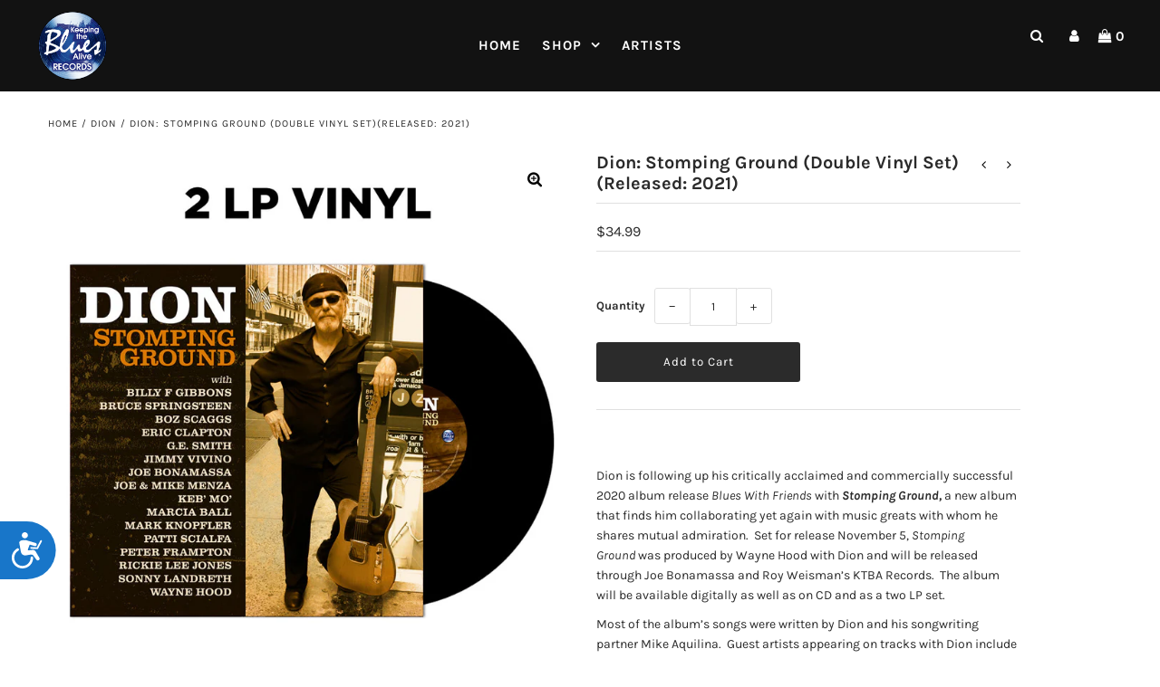

--- FILE ---
content_type: text/html; charset=utf-8
request_url: https://shop.ktbarecords.com/collections/dion/products/dion-stomping-ground-double-vinyl-setreleased-2021
body_size: 29126
content:
<!DOCTYPE html>
<!--[if lt IE 7 ]><html class="ie ie6" lang="en"> <![endif]-->
<!--[if IE 7 ]><html class="ie ie7" lang="en"> <![endif]-->
<!--[if IE 8 ]><html class="ie ie8" lang="en"> <![endif]-->
<!--[if (gte IE 9)|!(IE)]><!--><html lang="en" class="no-js"> <!--<![endif]-->
<head>
  <!-- Global site tag (gtag.js) - Google Analytics -->
<script async src="https://www.googletagmanager.com/gtag/js?id=G-3VYC0B2E0P"></script>
<script>
  window.dataLayer = window.dataLayer || [];
  function gtag(){dataLayer.push(arguments);}
  gtag('js', new Date());

  gtag('config', 'G-3VYC0B2E0P');
</script>
  
  <meta charset="utf-8" />

  <!-- Add any tracking or verification meta content below this line -->
  <!-- Facebook or Google Analytics tracking should be placed in your Online store > Preferences and not your theme -->

  <!-- Meta content
================================================== -->
  

  <title>
    Dion: Stomping Ground (Double Vinyl Set)(Released: 2021) &ndash; KTBA Records
  </title>
  
  <meta name="description" content="  Dion is following up his critically acclaimed and commercially successful 2020 album release Blues With Friends with Stomping Ground, a new album that finds him collaborating yet again with music greats with whom he shares mutual admiration.  Set for release November 5, Stomping Ground was produced by Wayne Hood with" />
  
  <link rel="canonical" href="https://shop.ktbarecords.com/products/dion-stomping-ground-double-vinyl-setreleased-2021" />

  

<meta property="og:type" content="product">
<meta property="og:title" content="Dion: Stomping Ground (Double Vinyl Set)(Released: 2021)">
<meta property="og:url" content="https://shop.ktbarecords.com/products/dion-stomping-ground-double-vinyl-setreleased-2021">
<meta property="og:description" content="




 
Dion is following up his critically acclaimed and commercially successful 2020 album release Blues With Friends with Stomping Ground, a new album that finds him collaborating yet again with music greats with whom he shares mutual admiration.  Set for release November 5, Stomping Ground was produced by Wayne Hood with Dion and will be released through Joe Bonamassa and Roy Weisman’s KTBA Records.  The album will be available digitally as well as on CD and as a two LP set.  

Most of the album’s songs were written by Dion and his songwriting partner Mike Aquilina.  Guest artists appearing on tracks with Dion include Boz Scaggs, Mark Knopfler, Eric Clapton, Peter Frampton, Patti Scialfa, Bruce Springsteen, Billy F Gibbons, Keb’ Mo’, Sonny Landreth, Joe Menza, Mike Menza, Marcia Ball, Jimmy Vivino, Rickie Lee Jones, Wayne Hood, Joe Bonamassa and G.E. Smith with Pete Townshend’s liner notes which Dion characterizes as “amazing.”
The album’s voluminous notes include an intro by Dion that succinctly summarizes the philosophy behind the Rock and Roll Hall of Famer’s latest recorded endeavor:
“When I was young, I was always striving for accolades and admiration. Those were my goals.  But when I reached them, they didn’t satisfy.  I discovered joy when I leaned to stop caring about all that – when I learned to relax and make music with friends… music that would make more friends for us through its joy.  To make music with friends, and to make friends through music: I can’t imagine a better life than this.  I am grateful to my friends who made Stomping Ground with me – and my new friends who are listening.”
The album was preceded last month with the release of “I’ve Got To Get To You,” a track featuring Boz Scaggs along with the father and son guitar team of Joe and Mike Menza.  This week marks the release of “Take It Back,” on which Dion is joined by Joe Bonamassa. Next month (10/13) will see the release of “Angel In The Alleyway” that features Patti Scialfa (vocals) and Bruce Springsteen (guitar and harmonica).
The album’s notes include a foreword by Pete Townshend, which reads, in part:
“Dion, like a circling star that never fades, generates the energy and fire we need to pull ourselves up and start again.  Dion is a star who knows well how to start again, how to keep shining.  He looks at his watch every few years. Damn! Let’s make a record.  Take care. This one will blow those little white things in our ears right into your brain.”
Beyond Townshend’s literary contribution, Dion provides a track-by-track description of all the album’s 14 selections, the sole non-original being “Red House,” the Jimi Hendrix song that has become a blues standard.  On Stomping Ground, Dion is joined by Keb’ Mo’ on that song.  Dion notes, “We had a blast grooving on ‘Red House.’ I’m honored to have him join me on this Jimi Hendrix cover/tribute.  We did it as only we could. I think Jimi would approve!”  It’s worth mentioning that the follow-up single release to Dion’s 1968 smash hit “Abraham, Martin and John” was “Purple Haze,” serving to underscore the connection that Dion has long had with the legacy of Jimi Hendrix.

There’s more Dion news.  The Wanderer, a musical based on the life and music of Dion will stage its world pre-Broadway premiere at the Paper Mill Playhouse in Millburn, NJ on March 24, 2022.  Michael Wartella (Wicked) stars as Dion, alongside Christy Altomare (Anastasia) as Susan, Dion’s wife. Original New Kids on the Block member Joey McIntyre (Waitress) plays Johnny, Dion’s best friend.  The Wanderer was written by Charles Messina (A Room of My Own) and directed by Kenneth Ferrone (Cruel Intentions) and choreographed by Sarah O’Gleby. Tony Award-winner Beowulf Boritt is the scenic designer. The Wanderer is produced by Paper Mill Playhouse in association with Jill Menza and Charles Messina.




Track Listing:
 Side A

Take It Back with Joe Bonamassa
Hey Diddle Diddle with G.E. Smith
Dancing Girl with Mark Knopfler
If You Wanna Rock ‘n’ Roll with Eric Clapton

Side B

There Was A Time with Peter Frampton
Cryin’ Shame with Sonny Landreth
The Night Is Young with Joe Menza and Wayne Hood

Side C 

That’s What The Doctor Said with Steve Conn
My Stomping Ground with Billy F Gibbons
Angel In the Alleyways with Patti Scialfa and Bruce Springsteen

 Side D

I’ve Got To Get To You with Boz Scaggs, Joe Menza and Mike Menza
Red House with Keb’ Mo’
I Got My Eyes On You Baby with Marcia Ball and Jimmy Vivino
I’ve Been Watching with Rickie Lee Jones and Wayne Hood

">

<meta property="og:image" content="http://shop.ktbarecords.com/cdn/shop/products/dionVinyl_grande.jpg?v=1650674177">
<meta property="og:image:secure_url" content="https://shop.ktbarecords.com/cdn/shop/products/dionVinyl_grande.jpg?v=1650674177">

<meta property="og:price:amount" content="34.99">
<meta property="og:price:currency" content="USD">

<meta property="og:site_name" content="KTBA Records">



<meta name="twitter:card" content="summary">


<meta name="twitter:site" content="@ktbaofficial">


<meta name="twitter:title" content="Dion: Stomping Ground (Double Vinyl Set)(Released: 2021)">
<meta name="twitter:description" content="




 
Dion is following up his critically acclaimed and commercially successful 2020 album release Blues With Friends with Stomping Ground, a new album that finds him collaborating yet again with mus">
<meta name="twitter:image" content="https://shop.ktbarecords.com/cdn/shop/products/dionVinyl_large.jpg?v=1650674177">
<meta name="twitter:image:width" content="480">
<meta name="twitter:image:height" content="480">



  <!-- CSS
================================================== -->

  <link href="//shop.ktbarecords.com/cdn/shop/t/2/assets/stylesheet.css?v=164100007262728997171765834975" rel="stylesheet" type="text/css" media="all" />
  <link href="//shop.ktbarecords.com/cdn/shop/t/2/assets/font-awesome.css?v=98795270751561101151650485786" rel="stylesheet" type="text/css" media="all" />
  <link href="//shop.ktbarecords.com/cdn/shop/t/2/assets/queries.css?v=152709308829851354951650485813" rel="stylesheet" type="text/css" media="all" />

  <!-- Typography
================================================== -->

    
    
  
  
  

  
  

  
    
  
  
     

  
     

  
    

  
       

  
    
  
  
  
  
  
  
  
  
      

  
   
  
  
     
  
  
      

  
   

  
   

  
   

  <!-- JS
================================================== -->

  <script src="//ajax.googleapis.com/ajax/libs/jquery/2.2.4/jquery.min.js" type="text/javascript"></script>
  <script src="//shop.ktbarecords.com/cdn/shop/t/2/assets/eventemitter3.min.js?v=27939738353326123541650485783" type="text/javascript"></script>

  <script src="//shop.ktbarecords.com/cdn/shop/t/2/assets/theme.js?v=120955813619537892731686320580" type="text/javascript"></script>
  <script src="//shop.ktbarecords.com/cdn/shopifycloud/storefront/assets/themes_support/option_selection-b017cd28.js" type="text/javascript"></script>
  <script src="//shop.ktbarecords.com/cdn/shop/t/2/assets/jquery.fs.shifter.js?v=49917305197206640071650485793" type="text/javascript"></script>

  <meta name="viewport" content="width=device-width, initial-scale=1, maximum-scale=1, user-scalable=no">

  <!-- Favicons
================================================== -->

  <link rel="shortcut icon" href="//shop.ktbarecords.com/cdn/shop/t/2/assets/favicon.png?v=24788643688966414691651164053">

  

  <script>window.performance && window.performance.mark && window.performance.mark('shopify.content_for_header.start');</script><meta name="facebook-domain-verification" content="0vcdnuxs4vnf37ocj7jf8bo28h9a19">
<meta name="google-site-verification" content="RvmJgjGVzKsycgv1qY0oia1pZVeXaRUMHQ8AzqV5xOg">
<meta id="shopify-digital-wallet" name="shopify-digital-wallet" content="/64029688054/digital_wallets/dialog">
<meta name="shopify-checkout-api-token" content="c715272298053f89c52798ceba3a3d1f">
<link rel="alternate" type="application/json+oembed" href="https://shop.ktbarecords.com/products/dion-stomping-ground-double-vinyl-setreleased-2021.oembed">
<script async="async" src="/checkouts/internal/preloads.js?locale=en-US"></script>
<link rel="preconnect" href="https://shop.app" crossorigin="anonymous">
<script async="async" src="https://shop.app/checkouts/internal/preloads.js?locale=en-US&shop_id=64029688054" crossorigin="anonymous"></script>
<script id="apple-pay-shop-capabilities" type="application/json">{"shopId":64029688054,"countryCode":"US","currencyCode":"USD","merchantCapabilities":["supports3DS"],"merchantId":"gid:\/\/shopify\/Shop\/64029688054","merchantName":"KTBA Records","requiredBillingContactFields":["postalAddress","email","phone"],"requiredShippingContactFields":["postalAddress","email","phone"],"shippingType":"shipping","supportedNetworks":["visa","masterCard","amex","discover","elo","jcb"],"total":{"type":"pending","label":"KTBA Records","amount":"1.00"},"shopifyPaymentsEnabled":true,"supportsSubscriptions":true}</script>
<script id="shopify-features" type="application/json">{"accessToken":"c715272298053f89c52798ceba3a3d1f","betas":["rich-media-storefront-analytics"],"domain":"shop.ktbarecords.com","predictiveSearch":true,"shopId":64029688054,"locale":"en"}</script>
<script>var Shopify = Shopify || {};
Shopify.shop = "ktbarecords.myshopify.com";
Shopify.locale = "en";
Shopify.currency = {"active":"USD","rate":"1.0"};
Shopify.country = "US";
Shopify.theme = {"name":"KTBA Records (Live)","id":132223762678,"schema_name":"Fashionopolism","schema_version":"6.3","theme_store_id":null,"role":"main"};
Shopify.theme.handle = "null";
Shopify.theme.style = {"id":null,"handle":null};
Shopify.cdnHost = "shop.ktbarecords.com/cdn";
Shopify.routes = Shopify.routes || {};
Shopify.routes.root = "/";</script>
<script type="module">!function(o){(o.Shopify=o.Shopify||{}).modules=!0}(window);</script>
<script>!function(o){function n(){var o=[];function n(){o.push(Array.prototype.slice.apply(arguments))}return n.q=o,n}var t=o.Shopify=o.Shopify||{};t.loadFeatures=n(),t.autoloadFeatures=n()}(window);</script>
<script>
  window.ShopifyPay = window.ShopifyPay || {};
  window.ShopifyPay.apiHost = "shop.app\/pay";
  window.ShopifyPay.redirectState = null;
</script>
<script id="shop-js-analytics" type="application/json">{"pageType":"product"}</script>
<script defer="defer" async type="module" src="//shop.ktbarecords.com/cdn/shopifycloud/shop-js/modules/v2/client.init-shop-cart-sync_BT-GjEfc.en.esm.js"></script>
<script defer="defer" async type="module" src="//shop.ktbarecords.com/cdn/shopifycloud/shop-js/modules/v2/chunk.common_D58fp_Oc.esm.js"></script>
<script defer="defer" async type="module" src="//shop.ktbarecords.com/cdn/shopifycloud/shop-js/modules/v2/chunk.modal_xMitdFEc.esm.js"></script>
<script type="module">
  await import("//shop.ktbarecords.com/cdn/shopifycloud/shop-js/modules/v2/client.init-shop-cart-sync_BT-GjEfc.en.esm.js");
await import("//shop.ktbarecords.com/cdn/shopifycloud/shop-js/modules/v2/chunk.common_D58fp_Oc.esm.js");
await import("//shop.ktbarecords.com/cdn/shopifycloud/shop-js/modules/v2/chunk.modal_xMitdFEc.esm.js");

  window.Shopify.SignInWithShop?.initShopCartSync?.({"fedCMEnabled":true,"windoidEnabled":true});

</script>
<script>
  window.Shopify = window.Shopify || {};
  if (!window.Shopify.featureAssets) window.Shopify.featureAssets = {};
  window.Shopify.featureAssets['shop-js'] = {"shop-cart-sync":["modules/v2/client.shop-cart-sync_DZOKe7Ll.en.esm.js","modules/v2/chunk.common_D58fp_Oc.esm.js","modules/v2/chunk.modal_xMitdFEc.esm.js"],"init-fed-cm":["modules/v2/client.init-fed-cm_B6oLuCjv.en.esm.js","modules/v2/chunk.common_D58fp_Oc.esm.js","modules/v2/chunk.modal_xMitdFEc.esm.js"],"shop-cash-offers":["modules/v2/client.shop-cash-offers_D2sdYoxE.en.esm.js","modules/v2/chunk.common_D58fp_Oc.esm.js","modules/v2/chunk.modal_xMitdFEc.esm.js"],"shop-login-button":["modules/v2/client.shop-login-button_QeVjl5Y3.en.esm.js","modules/v2/chunk.common_D58fp_Oc.esm.js","modules/v2/chunk.modal_xMitdFEc.esm.js"],"pay-button":["modules/v2/client.pay-button_DXTOsIq6.en.esm.js","modules/v2/chunk.common_D58fp_Oc.esm.js","modules/v2/chunk.modal_xMitdFEc.esm.js"],"shop-button":["modules/v2/client.shop-button_DQZHx9pm.en.esm.js","modules/v2/chunk.common_D58fp_Oc.esm.js","modules/v2/chunk.modal_xMitdFEc.esm.js"],"avatar":["modules/v2/client.avatar_BTnouDA3.en.esm.js"],"init-windoid":["modules/v2/client.init-windoid_CR1B-cfM.en.esm.js","modules/v2/chunk.common_D58fp_Oc.esm.js","modules/v2/chunk.modal_xMitdFEc.esm.js"],"init-shop-for-new-customer-accounts":["modules/v2/client.init-shop-for-new-customer-accounts_C_vY_xzh.en.esm.js","modules/v2/client.shop-login-button_QeVjl5Y3.en.esm.js","modules/v2/chunk.common_D58fp_Oc.esm.js","modules/v2/chunk.modal_xMitdFEc.esm.js"],"init-shop-email-lookup-coordinator":["modules/v2/client.init-shop-email-lookup-coordinator_BI7n9ZSv.en.esm.js","modules/v2/chunk.common_D58fp_Oc.esm.js","modules/v2/chunk.modal_xMitdFEc.esm.js"],"init-shop-cart-sync":["modules/v2/client.init-shop-cart-sync_BT-GjEfc.en.esm.js","modules/v2/chunk.common_D58fp_Oc.esm.js","modules/v2/chunk.modal_xMitdFEc.esm.js"],"shop-toast-manager":["modules/v2/client.shop-toast-manager_DiYdP3xc.en.esm.js","modules/v2/chunk.common_D58fp_Oc.esm.js","modules/v2/chunk.modal_xMitdFEc.esm.js"],"init-customer-accounts":["modules/v2/client.init-customer-accounts_D9ZNqS-Q.en.esm.js","modules/v2/client.shop-login-button_QeVjl5Y3.en.esm.js","modules/v2/chunk.common_D58fp_Oc.esm.js","modules/v2/chunk.modal_xMitdFEc.esm.js"],"init-customer-accounts-sign-up":["modules/v2/client.init-customer-accounts-sign-up_iGw4briv.en.esm.js","modules/v2/client.shop-login-button_QeVjl5Y3.en.esm.js","modules/v2/chunk.common_D58fp_Oc.esm.js","modules/v2/chunk.modal_xMitdFEc.esm.js"],"shop-follow-button":["modules/v2/client.shop-follow-button_CqMgW2wH.en.esm.js","modules/v2/chunk.common_D58fp_Oc.esm.js","modules/v2/chunk.modal_xMitdFEc.esm.js"],"checkout-modal":["modules/v2/client.checkout-modal_xHeaAweL.en.esm.js","modules/v2/chunk.common_D58fp_Oc.esm.js","modules/v2/chunk.modal_xMitdFEc.esm.js"],"shop-login":["modules/v2/client.shop-login_D91U-Q7h.en.esm.js","modules/v2/chunk.common_D58fp_Oc.esm.js","modules/v2/chunk.modal_xMitdFEc.esm.js"],"lead-capture":["modules/v2/client.lead-capture_BJmE1dJe.en.esm.js","modules/v2/chunk.common_D58fp_Oc.esm.js","modules/v2/chunk.modal_xMitdFEc.esm.js"],"payment-terms":["modules/v2/client.payment-terms_Ci9AEqFq.en.esm.js","modules/v2/chunk.common_D58fp_Oc.esm.js","modules/v2/chunk.modal_xMitdFEc.esm.js"]};
</script>
<script id="__st">var __st={"a":64029688054,"offset":-18000,"reqid":"0636f022-de60-452f-a17e-86493cb1e225-1769093768","pageurl":"shop.ktbarecords.com\/collections\/dion\/products\/dion-stomping-ground-double-vinyl-setreleased-2021","u":"ea73fab94760","p":"product","rtyp":"product","rid":7670426894582};</script>
<script>window.ShopifyPaypalV4VisibilityTracking = true;</script>
<script id="captcha-bootstrap">!function(){'use strict';const t='contact',e='account',n='new_comment',o=[[t,t],['blogs',n],['comments',n],[t,'customer']],c=[[e,'customer_login'],[e,'guest_login'],[e,'recover_customer_password'],[e,'create_customer']],r=t=>t.map((([t,e])=>`form[action*='/${t}']:not([data-nocaptcha='true']) input[name='form_type'][value='${e}']`)).join(','),a=t=>()=>t?[...document.querySelectorAll(t)].map((t=>t.form)):[];function s(){const t=[...o],e=r(t);return a(e)}const i='password',u='form_key',d=['recaptcha-v3-token','g-recaptcha-response','h-captcha-response',i],f=()=>{try{return window.sessionStorage}catch{return}},m='__shopify_v',_=t=>t.elements[u];function p(t,e,n=!1){try{const o=window.sessionStorage,c=JSON.parse(o.getItem(e)),{data:r}=function(t){const{data:e,action:n}=t;return t[m]||n?{data:e,action:n}:{data:t,action:n}}(c);for(const[e,n]of Object.entries(r))t.elements[e]&&(t.elements[e].value=n);n&&o.removeItem(e)}catch(o){console.error('form repopulation failed',{error:o})}}const l='form_type',E='cptcha';function T(t){t.dataset[E]=!0}const w=window,h=w.document,L='Shopify',v='ce_forms',y='captcha';let A=!1;((t,e)=>{const n=(g='f06e6c50-85a8-45c8-87d0-21a2b65856fe',I='https://cdn.shopify.com/shopifycloud/storefront-forms-hcaptcha/ce_storefront_forms_captcha_hcaptcha.v1.5.2.iife.js',D={infoText:'Protected by hCaptcha',privacyText:'Privacy',termsText:'Terms'},(t,e,n)=>{const o=w[L][v],c=o.bindForm;if(c)return c(t,g,e,D).then(n);var r;o.q.push([[t,g,e,D],n]),r=I,A||(h.body.append(Object.assign(h.createElement('script'),{id:'captcha-provider',async:!0,src:r})),A=!0)});var g,I,D;w[L]=w[L]||{},w[L][v]=w[L][v]||{},w[L][v].q=[],w[L][y]=w[L][y]||{},w[L][y].protect=function(t,e){n(t,void 0,e),T(t)},Object.freeze(w[L][y]),function(t,e,n,w,h,L){const[v,y,A,g]=function(t,e,n){const i=e?o:[],u=t?c:[],d=[...i,...u],f=r(d),m=r(i),_=r(d.filter((([t,e])=>n.includes(e))));return[a(f),a(m),a(_),s()]}(w,h,L),I=t=>{const e=t.target;return e instanceof HTMLFormElement?e:e&&e.form},D=t=>v().includes(t);t.addEventListener('submit',(t=>{const e=I(t);if(!e)return;const n=D(e)&&!e.dataset.hcaptchaBound&&!e.dataset.recaptchaBound,o=_(e),c=g().includes(e)&&(!o||!o.value);(n||c)&&t.preventDefault(),c&&!n&&(function(t){try{if(!f())return;!function(t){const e=f();if(!e)return;const n=_(t);if(!n)return;const o=n.value;o&&e.removeItem(o)}(t);const e=Array.from(Array(32),(()=>Math.random().toString(36)[2])).join('');!function(t,e){_(t)||t.append(Object.assign(document.createElement('input'),{type:'hidden',name:u})),t.elements[u].value=e}(t,e),function(t,e){const n=f();if(!n)return;const o=[...t.querySelectorAll(`input[type='${i}']`)].map((({name:t})=>t)),c=[...d,...o],r={};for(const[a,s]of new FormData(t).entries())c.includes(a)||(r[a]=s);n.setItem(e,JSON.stringify({[m]:1,action:t.action,data:r}))}(t,e)}catch(e){console.error('failed to persist form',e)}}(e),e.submit())}));const S=(t,e)=>{t&&!t.dataset[E]&&(n(t,e.some((e=>e===t))),T(t))};for(const o of['focusin','change'])t.addEventListener(o,(t=>{const e=I(t);D(e)&&S(e,y())}));const B=e.get('form_key'),M=e.get(l),P=B&&M;t.addEventListener('DOMContentLoaded',(()=>{const t=y();if(P)for(const e of t)e.elements[l].value===M&&p(e,B);[...new Set([...A(),...v().filter((t=>'true'===t.dataset.shopifyCaptcha))])].forEach((e=>S(e,t)))}))}(h,new URLSearchParams(w.location.search),n,t,e,['guest_login'])})(!0,!0)}();</script>
<script integrity="sha256-4kQ18oKyAcykRKYeNunJcIwy7WH5gtpwJnB7kiuLZ1E=" data-source-attribution="shopify.loadfeatures" defer="defer" src="//shop.ktbarecords.com/cdn/shopifycloud/storefront/assets/storefront/load_feature-a0a9edcb.js" crossorigin="anonymous"></script>
<script crossorigin="anonymous" defer="defer" src="//shop.ktbarecords.com/cdn/shopifycloud/storefront/assets/shopify_pay/storefront-65b4c6d7.js?v=20250812"></script>
<script data-source-attribution="shopify.dynamic_checkout.dynamic.init">var Shopify=Shopify||{};Shopify.PaymentButton=Shopify.PaymentButton||{isStorefrontPortableWallets:!0,init:function(){window.Shopify.PaymentButton.init=function(){};var t=document.createElement("script");t.src="https://shop.ktbarecords.com/cdn/shopifycloud/portable-wallets/latest/portable-wallets.en.js",t.type="module",document.head.appendChild(t)}};
</script>
<script data-source-attribution="shopify.dynamic_checkout.buyer_consent">
  function portableWalletsHideBuyerConsent(e){var t=document.getElementById("shopify-buyer-consent"),n=document.getElementById("shopify-subscription-policy-button");t&&n&&(t.classList.add("hidden"),t.setAttribute("aria-hidden","true"),n.removeEventListener("click",e))}function portableWalletsShowBuyerConsent(e){var t=document.getElementById("shopify-buyer-consent"),n=document.getElementById("shopify-subscription-policy-button");t&&n&&(t.classList.remove("hidden"),t.removeAttribute("aria-hidden"),n.addEventListener("click",e))}window.Shopify?.PaymentButton&&(window.Shopify.PaymentButton.hideBuyerConsent=portableWalletsHideBuyerConsent,window.Shopify.PaymentButton.showBuyerConsent=portableWalletsShowBuyerConsent);
</script>
<script data-source-attribution="shopify.dynamic_checkout.cart.bootstrap">document.addEventListener("DOMContentLoaded",(function(){function t(){return document.querySelector("shopify-accelerated-checkout-cart, shopify-accelerated-checkout")}if(t())Shopify.PaymentButton.init();else{new MutationObserver((function(e,n){t()&&(Shopify.PaymentButton.init(),n.disconnect())})).observe(document.body,{childList:!0,subtree:!0})}}));
</script>
<link id="shopify-accelerated-checkout-styles" rel="stylesheet" media="screen" href="https://shop.ktbarecords.com/cdn/shopifycloud/portable-wallets/latest/accelerated-checkout-backwards-compat.css" crossorigin="anonymous">
<style id="shopify-accelerated-checkout-cart">
        #shopify-buyer-consent {
  margin-top: 1em;
  display: inline-block;
  width: 100%;
}

#shopify-buyer-consent.hidden {
  display: none;
}

#shopify-subscription-policy-button {
  background: none;
  border: none;
  padding: 0;
  text-decoration: underline;
  font-size: inherit;
  cursor: pointer;
}

#shopify-subscription-policy-button::before {
  box-shadow: none;
}

      </style>
<script id="sections-script" data-sections="product-recommendations" defer="defer" src="//shop.ktbarecords.com/cdn/shop/t/2/compiled_assets/scripts.js?v=687"></script>
<script>window.performance && window.performance.mark && window.performance.mark('shopify.content_for_header.end');</script>
  




<link rel="preload" as="font" href="https://cdn.shopify.com/s/files/1/0533/5597/t/25/assets/revicons.woff?5510888" type="font/woff" crossorigin="anonymous" media="all"/>
<link rel="preload" as="font" href="https://cdn.shopify.com/s/files/1/0533/5597/t/25/assets/fontawesome-webfont.woff2?v=4.7.0" type="font/woff2" crossorigin="anonymous" media="all"/>
<link rel="stylesheet" href="https://cdn.shopify.com/s/files/1/0533/5597/t/25/assets/font-awesome.css?6.5.6.12" type="text/css" />
<link rel="stylesheet" href="https://cdn.shopify.com/s/files/1/0533/5597/t/25/assets/pe-icon-7-stroke.css?6.5.6.12" type="text/css" />
<link rel="stylesheet" href="https://cdn.shopify.com/s/files/1/0533/5597/t/25/assets/rs6.css?6.5.6.12" type="text/css" />

<script type="text/javascript">function setREVStartSize(e){
			//window.requestAnimationFrame(function() {
				window.RSIW = window.RSIW===undefined ? window.innerWidth : window.RSIW;
				window.RSIH = window.RSIH===undefined ? window.innerHeight : window.RSIH;
				try {
					var pw = document.getElementById(e.c).parentNode.offsetWidth,
						newh;
					pw = pw===0 || isNaN(pw) ? window.RSIW : pw;
					e.tabw = e.tabw===undefined ? 0 : parseInt(e.tabw);
					e.thumbw = e.thumbw===undefined ? 0 : parseInt(e.thumbw);
					e.tabh = e.tabh===undefined ? 0 : parseInt(e.tabh);
					e.thumbh = e.thumbh===undefined ? 0 : parseInt(e.thumbh);
					e.tabhide = e.tabhide===undefined ? 0 : parseInt(e.tabhide);
					e.thumbhide = e.thumbhide===undefined ? 0 : parseInt(e.thumbhide);
					e.mh = e.mh===undefined || e.mh=="" || e.mh==="auto" ? 0 : parseInt(e.mh,0);
					if(e.layout==="fullscreen" || e.l==="fullscreen")
						newh = Math.max(e.mh,window.RSIH);
					else{
						e.gw = Array.isArray(e.gw) ? e.gw : [e.gw];
						for (var i in e.rl) if (e.gw[i]===undefined || e.gw[i]===0) e.gw[i] = e.gw[i-1];
						e.gh = e.el===undefined || e.el==="" || (Array.isArray(e.el) && e.el.length==0)? e.gh : e.el;
						e.gh = Array.isArray(e.gh) ? e.gh : [e.gh];
						for (var i in e.rl) if (e.gh[i]===undefined || e.gh[i]===0) e.gh[i] = e.gh[i-1];

						var nl = new Array(e.rl.length),
							ix = 0,
							sl;
						e.tabw = e.tabhide>=pw ? 0 : e.tabw;
						e.thumbw = e.thumbhide>=pw ? 0 : e.thumbw;
						e.tabh = e.tabhide>=pw ? 0 : e.tabh;
						e.thumbh = e.thumbhide>=pw ? 0 : e.thumbh;
						for (var i in e.rl) nl[i] = e.rl[i]<window.RSIW ? 0 : e.rl[i];
						sl = nl[0];
						for (var i in nl) if (sl>nl[i] && nl[i]>0) { sl = nl[i]; ix=i;}
						var m = pw>(e.gw[ix]+e.tabw+e.thumbw) ? 1 : (pw-(e.tabw+e.thumbw)) / (e.gw[ix]);
						newh =  (e.gh[ix] * m) + (e.tabh + e.thumbh);
					}
					if(window.rs_init_css===undefined) window.rs_init_css = document.head.appendChild(document.createElement("style"));
					document.getElementById(e.c).height = newh+"px";
					window.rs_init_css.innerHTML += "#"+e.c+"_wrapper { height: "+newh+"px }";
				} catch(e){
					console.log("Failure at Presize of Slider:" + e)
				}
			//});
		  };</script>
<!-- BEGIN app block: shopify://apps/klaviyo-email-marketing-sms/blocks/klaviyo-onsite-embed/2632fe16-c075-4321-a88b-50b567f42507 -->












  <script async src="https://static.klaviyo.com/onsite/js/VFcTWL/klaviyo.js?company_id=VFcTWL"></script>
  <script>!function(){if(!window.klaviyo){window._klOnsite=window._klOnsite||[];try{window.klaviyo=new Proxy({},{get:function(n,i){return"push"===i?function(){var n;(n=window._klOnsite).push.apply(n,arguments)}:function(){for(var n=arguments.length,o=new Array(n),w=0;w<n;w++)o[w]=arguments[w];var t="function"==typeof o[o.length-1]?o.pop():void 0,e=new Promise((function(n){window._klOnsite.push([i].concat(o,[function(i){t&&t(i),n(i)}]))}));return e}}})}catch(n){window.klaviyo=window.klaviyo||[],window.klaviyo.push=function(){var n;(n=window._klOnsite).push.apply(n,arguments)}}}}();</script>

  
    <script id="viewed_product">
      if (item == null) {
        var _learnq = _learnq || [];

        var MetafieldReviews = null
        var MetafieldYotpoRating = null
        var MetafieldYotpoCount = null
        var MetafieldLooxRating = null
        var MetafieldLooxCount = null
        var okendoProduct = null
        var okendoProductReviewCount = null
        var okendoProductReviewAverageValue = null
        try {
          // The following fields are used for Customer Hub recently viewed in order to add reviews.
          // This information is not part of __kla_viewed. Instead, it is part of __kla_viewed_reviewed_items
          MetafieldReviews = {};
          MetafieldYotpoRating = null
          MetafieldYotpoCount = null
          MetafieldLooxRating = null
          MetafieldLooxCount = null

          okendoProduct = null
          // If the okendo metafield is not legacy, it will error, which then requires the new json formatted data
          if (okendoProduct && 'error' in okendoProduct) {
            okendoProduct = null
          }
          okendoProductReviewCount = okendoProduct ? okendoProduct.reviewCount : null
          okendoProductReviewAverageValue = okendoProduct ? okendoProduct.reviewAverageValue : null
        } catch (error) {
          console.error('Error in Klaviyo onsite reviews tracking:', error);
        }

        var item = {
          Name: "Dion: Stomping Ground (Double Vinyl Set)(Released: 2021)",
          ProductID: 7670426894582,
          Categories: ["Dion","KTBA Records"],
          ImageURL: "https://shop.ktbarecords.com/cdn/shop/products/dionVinyl_grande.jpg?v=1650674177",
          URL: "https://shop.ktbarecords.com/products/dion-stomping-ground-double-vinyl-setreleased-2021",
          Brand: "Dion DiMucci - KTBA Records",
          Price: "$34.99",
          Value: "34.99",
          CompareAtPrice: "$0.00"
        };
        _learnq.push(['track', 'Viewed Product', item]);
        _learnq.push(['trackViewedItem', {
          Title: item.Name,
          ItemId: item.ProductID,
          Categories: item.Categories,
          ImageUrl: item.ImageURL,
          Url: item.URL,
          Metadata: {
            Brand: item.Brand,
            Price: item.Price,
            Value: item.Value,
            CompareAtPrice: item.CompareAtPrice
          },
          metafields:{
            reviews: MetafieldReviews,
            yotpo:{
              rating: MetafieldYotpoRating,
              count: MetafieldYotpoCount,
            },
            loox:{
              rating: MetafieldLooxRating,
              count: MetafieldLooxCount,
            },
            okendo: {
              rating: okendoProductReviewAverageValue,
              count: okendoProductReviewCount,
            }
          }
        }]);
      }
    </script>
  




  <script>
    window.klaviyoReviewsProductDesignMode = false
  </script>







<!-- END app block --><link href="https://monorail-edge.shopifysvc.com" rel="dns-prefetch">
<script>(function(){if ("sendBeacon" in navigator && "performance" in window) {try {var session_token_from_headers = performance.getEntriesByType('navigation')[0].serverTiming.find(x => x.name == '_s').description;} catch {var session_token_from_headers = undefined;}var session_cookie_matches = document.cookie.match(/_shopify_s=([^;]*)/);var session_token_from_cookie = session_cookie_matches && session_cookie_matches.length === 2 ? session_cookie_matches[1] : "";var session_token = session_token_from_headers || session_token_from_cookie || "";function handle_abandonment_event(e) {var entries = performance.getEntries().filter(function(entry) {return /monorail-edge.shopifysvc.com/.test(entry.name);});if (!window.abandonment_tracked && entries.length === 0) {window.abandonment_tracked = true;var currentMs = Date.now();var navigation_start = performance.timing.navigationStart;var payload = {shop_id: 64029688054,url: window.location.href,navigation_start,duration: currentMs - navigation_start,session_token,page_type: "product"};window.navigator.sendBeacon("https://monorail-edge.shopifysvc.com/v1/produce", JSON.stringify({schema_id: "online_store_buyer_site_abandonment/1.1",payload: payload,metadata: {event_created_at_ms: currentMs,event_sent_at_ms: currentMs}}));}}window.addEventListener('pagehide', handle_abandonment_event);}}());</script>
<script id="web-pixels-manager-setup">(function e(e,d,r,n,o){if(void 0===o&&(o={}),!Boolean(null===(a=null===(i=window.Shopify)||void 0===i?void 0:i.analytics)||void 0===a?void 0:a.replayQueue)){var i,a;window.Shopify=window.Shopify||{};var t=window.Shopify;t.analytics=t.analytics||{};var s=t.analytics;s.replayQueue=[],s.publish=function(e,d,r){return s.replayQueue.push([e,d,r]),!0};try{self.performance.mark("wpm:start")}catch(e){}var l=function(){var e={modern:/Edge?\/(1{2}[4-9]|1[2-9]\d|[2-9]\d{2}|\d{4,})\.\d+(\.\d+|)|Firefox\/(1{2}[4-9]|1[2-9]\d|[2-9]\d{2}|\d{4,})\.\d+(\.\d+|)|Chrom(ium|e)\/(9{2}|\d{3,})\.\d+(\.\d+|)|(Maci|X1{2}).+ Version\/(15\.\d+|(1[6-9]|[2-9]\d|\d{3,})\.\d+)([,.]\d+|)( \(\w+\)|)( Mobile\/\w+|) Safari\/|Chrome.+OPR\/(9{2}|\d{3,})\.\d+\.\d+|(CPU[ +]OS|iPhone[ +]OS|CPU[ +]iPhone|CPU IPhone OS|CPU iPad OS)[ +]+(15[._]\d+|(1[6-9]|[2-9]\d|\d{3,})[._]\d+)([._]\d+|)|Android:?[ /-](13[3-9]|1[4-9]\d|[2-9]\d{2}|\d{4,})(\.\d+|)(\.\d+|)|Android.+Firefox\/(13[5-9]|1[4-9]\d|[2-9]\d{2}|\d{4,})\.\d+(\.\d+|)|Android.+Chrom(ium|e)\/(13[3-9]|1[4-9]\d|[2-9]\d{2}|\d{4,})\.\d+(\.\d+|)|SamsungBrowser\/([2-9]\d|\d{3,})\.\d+/,legacy:/Edge?\/(1[6-9]|[2-9]\d|\d{3,})\.\d+(\.\d+|)|Firefox\/(5[4-9]|[6-9]\d|\d{3,})\.\d+(\.\d+|)|Chrom(ium|e)\/(5[1-9]|[6-9]\d|\d{3,})\.\d+(\.\d+|)([\d.]+$|.*Safari\/(?![\d.]+ Edge\/[\d.]+$))|(Maci|X1{2}).+ Version\/(10\.\d+|(1[1-9]|[2-9]\d|\d{3,})\.\d+)([,.]\d+|)( \(\w+\)|)( Mobile\/\w+|) Safari\/|Chrome.+OPR\/(3[89]|[4-9]\d|\d{3,})\.\d+\.\d+|(CPU[ +]OS|iPhone[ +]OS|CPU[ +]iPhone|CPU IPhone OS|CPU iPad OS)[ +]+(10[._]\d+|(1[1-9]|[2-9]\d|\d{3,})[._]\d+)([._]\d+|)|Android:?[ /-](13[3-9]|1[4-9]\d|[2-9]\d{2}|\d{4,})(\.\d+|)(\.\d+|)|Mobile Safari.+OPR\/([89]\d|\d{3,})\.\d+\.\d+|Android.+Firefox\/(13[5-9]|1[4-9]\d|[2-9]\d{2}|\d{4,})\.\d+(\.\d+|)|Android.+Chrom(ium|e)\/(13[3-9]|1[4-9]\d|[2-9]\d{2}|\d{4,})\.\d+(\.\d+|)|Android.+(UC? ?Browser|UCWEB|U3)[ /]?(15\.([5-9]|\d{2,})|(1[6-9]|[2-9]\d|\d{3,})\.\d+)\.\d+|SamsungBrowser\/(5\.\d+|([6-9]|\d{2,})\.\d+)|Android.+MQ{2}Browser\/(14(\.(9|\d{2,})|)|(1[5-9]|[2-9]\d|\d{3,})(\.\d+|))(\.\d+|)|K[Aa][Ii]OS\/(3\.\d+|([4-9]|\d{2,})\.\d+)(\.\d+|)/},d=e.modern,r=e.legacy,n=navigator.userAgent;return n.match(d)?"modern":n.match(r)?"legacy":"unknown"}(),u="modern"===l?"modern":"legacy",c=(null!=n?n:{modern:"",legacy:""})[u],f=function(e){return[e.baseUrl,"/wpm","/b",e.hashVersion,"modern"===e.buildTarget?"m":"l",".js"].join("")}({baseUrl:d,hashVersion:r,buildTarget:u}),m=function(e){var d=e.version,r=e.bundleTarget,n=e.surface,o=e.pageUrl,i=e.monorailEndpoint;return{emit:function(e){var a=e.status,t=e.errorMsg,s=(new Date).getTime(),l=JSON.stringify({metadata:{event_sent_at_ms:s},events:[{schema_id:"web_pixels_manager_load/3.1",payload:{version:d,bundle_target:r,page_url:o,status:a,surface:n,error_msg:t},metadata:{event_created_at_ms:s}}]});if(!i)return console&&console.warn&&console.warn("[Web Pixels Manager] No Monorail endpoint provided, skipping logging."),!1;try{return self.navigator.sendBeacon.bind(self.navigator)(i,l)}catch(e){}var u=new XMLHttpRequest;try{return u.open("POST",i,!0),u.setRequestHeader("Content-Type","text/plain"),u.send(l),!0}catch(e){return console&&console.warn&&console.warn("[Web Pixels Manager] Got an unhandled error while logging to Monorail."),!1}}}}({version:r,bundleTarget:l,surface:e.surface,pageUrl:self.location.href,monorailEndpoint:e.monorailEndpoint});try{o.browserTarget=l,function(e){var d=e.src,r=e.async,n=void 0===r||r,o=e.onload,i=e.onerror,a=e.sri,t=e.scriptDataAttributes,s=void 0===t?{}:t,l=document.createElement("script"),u=document.querySelector("head"),c=document.querySelector("body");if(l.async=n,l.src=d,a&&(l.integrity=a,l.crossOrigin="anonymous"),s)for(var f in s)if(Object.prototype.hasOwnProperty.call(s,f))try{l.dataset[f]=s[f]}catch(e){}if(o&&l.addEventListener("load",o),i&&l.addEventListener("error",i),u)u.appendChild(l);else{if(!c)throw new Error("Did not find a head or body element to append the script");c.appendChild(l)}}({src:f,async:!0,onload:function(){if(!function(){var e,d;return Boolean(null===(d=null===(e=window.Shopify)||void 0===e?void 0:e.analytics)||void 0===d?void 0:d.initialized)}()){var d=window.webPixelsManager.init(e)||void 0;if(d){var r=window.Shopify.analytics;r.replayQueue.forEach((function(e){var r=e[0],n=e[1],o=e[2];d.publishCustomEvent(r,n,o)})),r.replayQueue=[],r.publish=d.publishCustomEvent,r.visitor=d.visitor,r.initialized=!0}}},onerror:function(){return m.emit({status:"failed",errorMsg:"".concat(f," has failed to load")})},sri:function(e){var d=/^sha384-[A-Za-z0-9+/=]+$/;return"string"==typeof e&&d.test(e)}(c)?c:"",scriptDataAttributes:o}),m.emit({status:"loading"})}catch(e){m.emit({status:"failed",errorMsg:(null==e?void 0:e.message)||"Unknown error"})}}})({shopId: 64029688054,storefrontBaseUrl: "https://shop.ktbarecords.com",extensionsBaseUrl: "https://extensions.shopifycdn.com/cdn/shopifycloud/web-pixels-manager",monorailEndpoint: "https://monorail-edge.shopifysvc.com/unstable/produce_batch",surface: "storefront-renderer",enabledBetaFlags: ["2dca8a86"],webPixelsConfigList: [{"id":"565969142","configuration":"{\"config\":\"{\\\"pixel_id\\\":\\\"GT-P828BMX\\\",\\\"target_country\\\":\\\"US\\\",\\\"gtag_events\\\":[{\\\"type\\\":\\\"purchase\\\",\\\"action_label\\\":\\\"MC-0KLQQCTRQ5\\\"},{\\\"type\\\":\\\"page_view\\\",\\\"action_label\\\":\\\"MC-0KLQQCTRQ5\\\"},{\\\"type\\\":\\\"view_item\\\",\\\"action_label\\\":\\\"MC-0KLQQCTRQ5\\\"}],\\\"enable_monitoring_mode\\\":false}\"}","eventPayloadVersion":"v1","runtimeContext":"OPEN","scriptVersion":"b2a88bafab3e21179ed38636efcd8a93","type":"APP","apiClientId":1780363,"privacyPurposes":[],"dataSharingAdjustments":{"protectedCustomerApprovalScopes":["read_customer_address","read_customer_email","read_customer_name","read_customer_personal_data","read_customer_phone"]}},{"id":"185532662","configuration":"{\"pixel_id\":\"2103399593142128\",\"pixel_type\":\"facebook_pixel\",\"metaapp_system_user_token\":\"-\"}","eventPayloadVersion":"v1","runtimeContext":"OPEN","scriptVersion":"ca16bc87fe92b6042fbaa3acc2fbdaa6","type":"APP","apiClientId":2329312,"privacyPurposes":["ANALYTICS","MARKETING","SALE_OF_DATA"],"dataSharingAdjustments":{"protectedCustomerApprovalScopes":["read_customer_address","read_customer_email","read_customer_name","read_customer_personal_data","read_customer_phone"]}},{"id":"shopify-app-pixel","configuration":"{}","eventPayloadVersion":"v1","runtimeContext":"STRICT","scriptVersion":"0450","apiClientId":"shopify-pixel","type":"APP","privacyPurposes":["ANALYTICS","MARKETING"]},{"id":"shopify-custom-pixel","eventPayloadVersion":"v1","runtimeContext":"LAX","scriptVersion":"0450","apiClientId":"shopify-pixel","type":"CUSTOM","privacyPurposes":["ANALYTICS","MARKETING"]}],isMerchantRequest: false,initData: {"shop":{"name":"KTBA Records","paymentSettings":{"currencyCode":"USD"},"myshopifyDomain":"ktbarecords.myshopify.com","countryCode":"US","storefrontUrl":"https:\/\/shop.ktbarecords.com"},"customer":null,"cart":null,"checkout":null,"productVariants":[{"price":{"amount":34.99,"currencyCode":"USD"},"product":{"title":"Dion: Stomping Ground (Double Vinyl Set)(Released: 2021)","vendor":"Dion DiMucci - KTBA Records","id":"7670426894582","untranslatedTitle":"Dion: Stomping Ground (Double Vinyl Set)(Released: 2021)","url":"\/products\/dion-stomping-ground-double-vinyl-setreleased-2021","type":"Music - Vinyl - KTBA Records"},"id":"43261449076982","image":{"src":"\/\/shop.ktbarecords.com\/cdn\/shop\/products\/dionVinyl.jpg?v=1650674177"},"sku":"21DDSTOMPINGGRNDSVINYL","title":"Default Title","untranslatedTitle":"Default Title"}],"purchasingCompany":null},},"https://shop.ktbarecords.com/cdn","fcfee988w5aeb613cpc8e4bc33m6693e112",{"modern":"","legacy":""},{"shopId":"64029688054","storefrontBaseUrl":"https:\/\/shop.ktbarecords.com","extensionBaseUrl":"https:\/\/extensions.shopifycdn.com\/cdn\/shopifycloud\/web-pixels-manager","surface":"storefront-renderer","enabledBetaFlags":"[\"2dca8a86\"]","isMerchantRequest":"false","hashVersion":"fcfee988w5aeb613cpc8e4bc33m6693e112","publish":"custom","events":"[[\"page_viewed\",{}],[\"product_viewed\",{\"productVariant\":{\"price\":{\"amount\":34.99,\"currencyCode\":\"USD\"},\"product\":{\"title\":\"Dion: Stomping Ground (Double Vinyl Set)(Released: 2021)\",\"vendor\":\"Dion DiMucci - KTBA Records\",\"id\":\"7670426894582\",\"untranslatedTitle\":\"Dion: Stomping Ground (Double Vinyl Set)(Released: 2021)\",\"url\":\"\/products\/dion-stomping-ground-double-vinyl-setreleased-2021\",\"type\":\"Music - Vinyl - KTBA Records\"},\"id\":\"43261449076982\",\"image\":{\"src\":\"\/\/shop.ktbarecords.com\/cdn\/shop\/products\/dionVinyl.jpg?v=1650674177\"},\"sku\":\"21DDSTOMPINGGRNDSVINYL\",\"title\":\"Default Title\",\"untranslatedTitle\":\"Default Title\"}}]]"});</script><script>
  window.ShopifyAnalytics = window.ShopifyAnalytics || {};
  window.ShopifyAnalytics.meta = window.ShopifyAnalytics.meta || {};
  window.ShopifyAnalytics.meta.currency = 'USD';
  var meta = {"product":{"id":7670426894582,"gid":"gid:\/\/shopify\/Product\/7670426894582","vendor":"Dion DiMucci - KTBA Records","type":"Music - Vinyl - KTBA Records","handle":"dion-stomping-ground-double-vinyl-setreleased-2021","variants":[{"id":43261449076982,"price":3499,"name":"Dion: Stomping Ground (Double Vinyl Set)(Released: 2021)","public_title":null,"sku":"21DDSTOMPINGGRNDSVINYL"}],"remote":false},"page":{"pageType":"product","resourceType":"product","resourceId":7670426894582,"requestId":"0636f022-de60-452f-a17e-86493cb1e225-1769093768"}};
  for (var attr in meta) {
    window.ShopifyAnalytics.meta[attr] = meta[attr];
  }
</script>
<script class="analytics">
  (function () {
    var customDocumentWrite = function(content) {
      var jquery = null;

      if (window.jQuery) {
        jquery = window.jQuery;
      } else if (window.Checkout && window.Checkout.$) {
        jquery = window.Checkout.$;
      }

      if (jquery) {
        jquery('body').append(content);
      }
    };

    var hasLoggedConversion = function(token) {
      if (token) {
        return document.cookie.indexOf('loggedConversion=' + token) !== -1;
      }
      return false;
    }

    var setCookieIfConversion = function(token) {
      if (token) {
        var twoMonthsFromNow = new Date(Date.now());
        twoMonthsFromNow.setMonth(twoMonthsFromNow.getMonth() + 2);

        document.cookie = 'loggedConversion=' + token + '; expires=' + twoMonthsFromNow;
      }
    }

    var trekkie = window.ShopifyAnalytics.lib = window.trekkie = window.trekkie || [];
    if (trekkie.integrations) {
      return;
    }
    trekkie.methods = [
      'identify',
      'page',
      'ready',
      'track',
      'trackForm',
      'trackLink'
    ];
    trekkie.factory = function(method) {
      return function() {
        var args = Array.prototype.slice.call(arguments);
        args.unshift(method);
        trekkie.push(args);
        return trekkie;
      };
    };
    for (var i = 0; i < trekkie.methods.length; i++) {
      var key = trekkie.methods[i];
      trekkie[key] = trekkie.factory(key);
    }
    trekkie.load = function(config) {
      trekkie.config = config || {};
      trekkie.config.initialDocumentCookie = document.cookie;
      var first = document.getElementsByTagName('script')[0];
      var script = document.createElement('script');
      script.type = 'text/javascript';
      script.onerror = function(e) {
        var scriptFallback = document.createElement('script');
        scriptFallback.type = 'text/javascript';
        scriptFallback.onerror = function(error) {
                var Monorail = {
      produce: function produce(monorailDomain, schemaId, payload) {
        var currentMs = new Date().getTime();
        var event = {
          schema_id: schemaId,
          payload: payload,
          metadata: {
            event_created_at_ms: currentMs,
            event_sent_at_ms: currentMs
          }
        };
        return Monorail.sendRequest("https://" + monorailDomain + "/v1/produce", JSON.stringify(event));
      },
      sendRequest: function sendRequest(endpointUrl, payload) {
        // Try the sendBeacon API
        if (window && window.navigator && typeof window.navigator.sendBeacon === 'function' && typeof window.Blob === 'function' && !Monorail.isIos12()) {
          var blobData = new window.Blob([payload], {
            type: 'text/plain'
          });

          if (window.navigator.sendBeacon(endpointUrl, blobData)) {
            return true;
          } // sendBeacon was not successful

        } // XHR beacon

        var xhr = new XMLHttpRequest();

        try {
          xhr.open('POST', endpointUrl);
          xhr.setRequestHeader('Content-Type', 'text/plain');
          xhr.send(payload);
        } catch (e) {
          console.log(e);
        }

        return false;
      },
      isIos12: function isIos12() {
        return window.navigator.userAgent.lastIndexOf('iPhone; CPU iPhone OS 12_') !== -1 || window.navigator.userAgent.lastIndexOf('iPad; CPU OS 12_') !== -1;
      }
    };
    Monorail.produce('monorail-edge.shopifysvc.com',
      'trekkie_storefront_load_errors/1.1',
      {shop_id: 64029688054,
      theme_id: 132223762678,
      app_name: "storefront",
      context_url: window.location.href,
      source_url: "//shop.ktbarecords.com/cdn/s/trekkie.storefront.1bbfab421998800ff09850b62e84b8915387986d.min.js"});

        };
        scriptFallback.async = true;
        scriptFallback.src = '//shop.ktbarecords.com/cdn/s/trekkie.storefront.1bbfab421998800ff09850b62e84b8915387986d.min.js';
        first.parentNode.insertBefore(scriptFallback, first);
      };
      script.async = true;
      script.src = '//shop.ktbarecords.com/cdn/s/trekkie.storefront.1bbfab421998800ff09850b62e84b8915387986d.min.js';
      first.parentNode.insertBefore(script, first);
    };
    trekkie.load(
      {"Trekkie":{"appName":"storefront","development":false,"defaultAttributes":{"shopId":64029688054,"isMerchantRequest":null,"themeId":132223762678,"themeCityHash":"11142961976124860817","contentLanguage":"en","currency":"USD"},"isServerSideCookieWritingEnabled":true,"monorailRegion":"shop_domain","enabledBetaFlags":["65f19447"]},"Session Attribution":{},"S2S":{"facebookCapiEnabled":true,"source":"trekkie-storefront-renderer","apiClientId":580111}}
    );

    var loaded = false;
    trekkie.ready(function() {
      if (loaded) return;
      loaded = true;

      window.ShopifyAnalytics.lib = window.trekkie;

      var originalDocumentWrite = document.write;
      document.write = customDocumentWrite;
      try { window.ShopifyAnalytics.merchantGoogleAnalytics.call(this); } catch(error) {};
      document.write = originalDocumentWrite;

      window.ShopifyAnalytics.lib.page(null,{"pageType":"product","resourceType":"product","resourceId":7670426894582,"requestId":"0636f022-de60-452f-a17e-86493cb1e225-1769093768","shopifyEmitted":true});

      var match = window.location.pathname.match(/checkouts\/(.+)\/(thank_you|post_purchase)/)
      var token = match? match[1]: undefined;
      if (!hasLoggedConversion(token)) {
        setCookieIfConversion(token);
        window.ShopifyAnalytics.lib.track("Viewed Product",{"currency":"USD","variantId":43261449076982,"productId":7670426894582,"productGid":"gid:\/\/shopify\/Product\/7670426894582","name":"Dion: Stomping Ground (Double Vinyl Set)(Released: 2021)","price":"34.99","sku":"21DDSTOMPINGGRNDSVINYL","brand":"Dion DiMucci - KTBA Records","variant":null,"category":"Music - Vinyl - KTBA Records","nonInteraction":true,"remote":false},undefined,undefined,{"shopifyEmitted":true});
      window.ShopifyAnalytics.lib.track("monorail:\/\/trekkie_storefront_viewed_product\/1.1",{"currency":"USD","variantId":43261449076982,"productId":7670426894582,"productGid":"gid:\/\/shopify\/Product\/7670426894582","name":"Dion: Stomping Ground (Double Vinyl Set)(Released: 2021)","price":"34.99","sku":"21DDSTOMPINGGRNDSVINYL","brand":"Dion DiMucci - KTBA Records","variant":null,"category":"Music - Vinyl - KTBA Records","nonInteraction":true,"remote":false,"referer":"https:\/\/shop.ktbarecords.com\/collections\/dion\/products\/dion-stomping-ground-double-vinyl-setreleased-2021"});
      }
    });


        var eventsListenerScript = document.createElement('script');
        eventsListenerScript.async = true;
        eventsListenerScript.src = "//shop.ktbarecords.com/cdn/shopifycloud/storefront/assets/shop_events_listener-3da45d37.js";
        document.getElementsByTagName('head')[0].appendChild(eventsListenerScript);

})();</script>
<script
  defer
  src="https://shop.ktbarecords.com/cdn/shopifycloud/perf-kit/shopify-perf-kit-3.0.4.min.js"
  data-application="storefront-renderer"
  data-shop-id="64029688054"
  data-render-region="gcp-us-central1"
  data-page-type="product"
  data-theme-instance-id="132223762678"
  data-theme-name="Fashionopolism"
  data-theme-version="6.3"
  data-monorail-region="shop_domain"
  data-resource-timing-sampling-rate="10"
  data-shs="true"
  data-shs-beacon="true"
  data-shs-export-with-fetch="true"
  data-shs-logs-sample-rate="1"
  data-shs-beacon-endpoint="https://shop.ktbarecords.com/api/collect"
></script>
</head>

<body class="gridlock shifter shifter-left product">

  <!-- Google Tag Manager (noscript) -->
<noscript><iframe src="https://www.googletagmanager.com/ns.html?id=GTM-PT9JPTP"
height="0" width="0" style="display:none;visibility:hidden"></iframe></noscript>
<!-- End Google Tag Manager (noscript) -->

  <div id="CartDrawer" class="drawer drawer--right">
  <div class="drawer__header">
    <div class="table-cell">
    <h3>My Cart</h3>
    </div>
    <div class="table-cell">
    <span class="drawer__close js-drawer-close">
        Close
    </span>
    </div>
  </div>
  <div id="CartContainer"></div>
</div>
  <div id="shopify-section-mobile-navigation" class="shopify-section"><nav class="shifter-navigation no-fouc" data-section-id="mobile-navigation" data-section-type="mobile-navigation">
  <div class="search">
    <form action="/search" method="get">
      <input type="text" name="q" id="q" placeholder="SEARCH" />
    </form>
  </div>

  <ul id="accordion">
    
    
    
    <li><a href="/">Home</a></li>
    
    
    
    <li class="accordion-toggle" aria-haspopup="true" aria-expanded="false"><a href="/collections/all">Shop</a></li>
    <div class="accordion-content">
      <ul class="sub">
        
        
        <li><a href="/collections/b-b-kings-blues-summit-100">B.B. King</a></li>
        
        
        
        <li><a href="/collections/dave-mason">Dave Mason</a></li>
        
        
        
        <li><a href="/collections/dion">Dion</a></li>
        
        
        
        <li><a href="/collections/jimmy-hall">Jimmy Hall</a></li>
        
        
        
        <li><a href="/collections/joanna-connor">Joanna Connor</a></li>
        
        
        
        <li><a href="/collections/joanne-shaw-taylor">Joanne Shaw Taylor</a></li>
        
        
        
        <li><a href="/collections/larry-mccray">Larry McCray</a></li>
        
        
        
        <li><a href="/collections/marc-broussard">Marc Broussard</a></li>
        
        
        
        <li><a href="/collections/robert-jon-the-wreck">Robert Jon &amp; The Wreck</a></li>
        
        
        
        <li><a href="/collections/walter-trout">Walter Trout</a></li>
        
        
      </ul>
    </div>
    
    
    
    <li><a href="https://ktbarecords.com/the-artists/">Artists</a></li>
    
    
    
    <li>
      
      <a href="https://shop.ktbarecords.com/customer_authentication/redirect?locale=en&region_country=US">ACCOUNT  <i class="fa fa-user"></i></a>
      
    </li>
    
  </ul>
</nav>



</div>
  <div class="shifter-page is-moved-by-drawer" id="PageContainer">
    <div class="page-wrap">
      <div id="shopify-section-header" class="shopify-section">

<div class="header-section" data-section-id="header" data-section-type="header-section"><header class="theme-header stickynav">
      

      <div id="identity" class="row">

        <div class="shifter-handle">
          <i class="fa fa-bars" aria-hidden="true"></i>
        </div>

        

        <div id="logo" class="">
          
<a href="/">
            <img src="//shop.ktbarecords.com/cdn/shop/files/ezgif.com-gif-maker_600x.png?v=1651603576" alt="KTBA Records" itemprop="logo">
          </a>
          
        </div>

        

        
        <nav id="nav" class="inline-header">
          <div id="navigation">
            <ul id="nav">
              






<li><a href="/" title="">Home</a></li>






  <!-- How many links to show per column -->
  
  <!-- How many links in this list -->
  
  <!-- Number of links divided by number per column -->
  
  <!-- Modulo balance of total links divided by links per column -->
  
  <!-- Calculate the modulo offset -->
  

  

<!-- Start math for calculated multi column dropdowns -->
<li class="dropdown has_sub_menu" aria-haspopup="true" aria-expanded="false"><a href="/collections/all" title="">Shop</a>
  
  <ul class="submenu">
  
  
    <li><a href="/collections/b-b-kings-blues-summit-100">B.B. King</a></li>
    
    
  
    <li><a href="/collections/dave-mason">Dave Mason</a></li>
    
    
  
    <li><a href="/collections/dion">Dion</a></li>
    
    
  
    <li><a href="/collections/jimmy-hall">Jimmy Hall</a></li>
    
    
  
    <li><a href="/collections/joanna-connor">Joanna Connor</a></li>
    
    
  
    <li><a href="/collections/joanne-shaw-taylor">Joanne Shaw Taylor</a></li>
    
    
  
    <li><a href="/collections/larry-mccray">Larry McCray</a></li>
    
    
  
    <li><a href="/collections/marc-broussard">Marc Broussard</a></li>
    
    
  
    <li><a href="/collections/robert-jon-the-wreck">Robert Jon & The Wreck</a></li>
    
    
  
    <li><a href="/collections/walter-trout">Walter Trout</a></li>
    
    
  </ul>
  
</li>
<!-- stop doing the math -->






<li><a href="https://ktbarecords.com/the-artists/" title="">Artists</a></li>



            </ul>
          </div>
        </nav>
        

        <div id="cart-container" class="">
          <ul id="cart">
            
            <li class="search-icon">
              <a data-fancybox data-src="#search-modal" href="javascript:;">
                <i class="fa fa-search" aria-hidden="true"></i>
              </a>
            </li>
            
            
            <li class="customer-accounts">
              
              <a href="https://shop.ktbarecords.com/customer_authentication/redirect?locale=en&region_country=US"><span class="customer-words">ACCOUNT</span>  <i class="fa fa-user"></i></a>
              
            </li>
            
<li class="cart-overview">
              <a href="/cart" class="site-header__cart-toggle js-drawer-open-right" aria-controls="CartDrawer" aria-expanded="false">
                <span class="cart-words">My Cart</span><i class="fa fa-shopping-bag" aria-hidden="true"></i>
                <span class="CartCount">0</span>
              </a>
            </li>
            
          </ul>
        </div>

      </div>

      
    </header>

    

    

    <div class="clear"></div>

  <div style="display: none;" id="search-modal">
  	<h4>Search our store</h4>
  	
<form action="/search" method="get" class="header-search-form">
  <input type="text" class="header-search" name="q" id="q" placeholder="SEARCH" />
  <button type="submit" class="search-button"><i class="fa fa-search"></i></button>
</form>

  </div>

<style>
  #logo {
    font-size: 22px;
  }

  #top-bar, #top-bar p {
    font-size: 16px;
  }

  
  #logo img { max-width: 80px; }
  @media screen and (max-width: 740px) {
    #logo img { max-width: 90px; }
  }
  #logo { line-height: 0;}
  

  

  header #q {
    font-size: 15px;
  }

  ul#cart li a, .header-section .disclosure__toggle {
    font-size: 15px;
    font-weight: bold;
    border: 0;
    text-decoration: none;
  }

  select.currency-picker {
    font-size: 15px;
    font-weight: bold;
  }

  nav {
    
     line-height: 30px;
  }

  

  

  
  header.theme-header.stickynav #identity {
      display: grid;
      grid-template-columns: 1fr 2fr 1fr;
      padding-left: 10px;
      padding-right: 10px;
  }
  header.theme-header.stickynav #identity > div, #identity nav {
      float: none! important;
      width: unset !important;
      margin: 0;
      align-self: center;
  }
  header.theme-header.stickynav #identity #logo {
      justify-self: start;
  }
  header.theme-header.stickynav #identity nav.inline-header {
      justify-self: stretch;
  }
  header.theme-header.stickynav #identity #cart-container {
      justify-self: end;
  }
  
  
  span.customer-words,
  span.cart-words { display: none; }
  
</style>

</div>

</div>
      <div class="clear"></div>
      


      
      <div id="content" class="row">
        
          
              <div id="breadcrumb" class="desktop-12">
    <a href="/" class="homepage-link" title="Home">Home</a>
    
                
    <span class="separator"> / </span> 
    
    
    <a href="/collections/dion" title="">Dion</a>
    
    
    <span class="separator"> / </span>
    <span class="page-title">Dion: Stomping Ground (Double Vinyl Set)(Released: 2021)</span>
    
  </div>
<div class="clear"></div>

          
        
        <div id="shopify-section-product-template" class="shopify-section">
<div itemscope itemtype="http://schema.org/Product"
  id="product-7670426894582"
  class="product-page product-template"
  data-product-id="7670426894582"
  data-section-id="product-template"
  data-section-type="product-section">

  <meta itemprop="url" content="//products/dion-stomping-ground-double-vinyl-setreleased-2021">
  <meta itemprop="image" content="//shop.ktbarecords.com/cdn/shopifycloud/storefront/assets/no-image-2048-a2addb12_1024x1024.gif">

  <script class="product-json" type="application/json">
  {
      "id": 7670426894582,
      "title": "Dion: Stomping Ground (Double Vinyl Set)(Released: 2021)",
      "handle": "dion-stomping-ground-double-vinyl-setreleased-2021",
      "description": "\u003cdiv\u003e\n\u003cdiv\u003e\n\u003cdiv\u003e\u003c\/div\u003e\n\u003c\/div\u003e\n\u003c\/div\u003e\n\u003cp\u003e \u003c\/p\u003e\n\u003cp\u003eDion is following up his critically acclaimed and commercially successful 2020 album release \u003cem\u003eBlues With Friends \u003c\/em\u003ewith \u003cstrong\u003e\u003cem\u003eStomping Ground,\u003c\/em\u003e\u003c\/strong\u003e a new album that finds him collaborating yet again with music greats with whom he shares mutual admiration.  Set for release November 5, \u003cem\u003eStomping Ground \u003c\/em\u003ewas produced by Wayne Hood with Dion and will be released through Joe Bonamassa and Roy Weisman’s KTBA Records.  The album will be available digitally as well as on CD and as a two LP set.  \u003c\/p\u003e\n\u003cdiv data-mce-fragment=\"1\"\u003e\n\u003cp\u003eMost of the album’s songs were written by Dion and his songwriting partner Mike Aquilina.  Guest artists appearing on tracks with Dion include Boz Scaggs, Mark Knopfler, Eric Clapton, Peter Frampton, Patti Scialfa, Bruce Springsteen, Billy F Gibbons, Keb’ Mo’, Sonny Landreth, Joe Menza, Mike Menza, Marcia Ball, Jimmy Vivino, Rickie Lee Jones, Wayne Hood, Joe Bonamassa and G.E. Smith with Pete Townshend’s liner notes which Dion characterizes as “amazing.”\u003c\/p\u003e\n\u003cp\u003eThe album’s voluminous notes include an intro by Dion that succinctly summarizes the philosophy behind the Rock and Roll Hall of Famer’s latest recorded endeavor:\u003c\/p\u003e\n\u003cp\u003e“When I was young, I was always striving for accolades and admiration. Those were my goals.  But when I reached them, they didn’t satisfy.  I discovered joy when I leaned to stop caring about all that – when I learned to relax and make music with friends… music that would make more friends for us through its joy.  To make music with friends, and to make friends through music: I can’t imagine a better life than this.  I am grateful to my friends who made \u003cem\u003eStomping Ground \u003c\/em\u003ewith me – and my new friends who are listening.”\u003c\/p\u003e\n\u003cp\u003eThe album was preceded last month with the release of “I’ve Got To Get To You,” a track featuring Boz Scaggs along with the father and son guitar team of Joe and Mike Menza.  This week marks the release of “Take It Back,” on which Dion is joined by Joe Bonamassa. Next month (10\/13) will see the release of “Angel In The Alleyway” that features Patti Scialfa (vocals) and Bruce Springsteen (guitar and harmonica).\u003c\/p\u003e\n\u003cp\u003eThe album’s notes include a foreword by Pete Townshend, which reads, in part:\u003c\/p\u003e\n\u003cp\u003e“Dion, like a circling star that never fades, generates the energy and fire we need to pull ourselves up and start again.  Dion is a star who knows well how to start again, how to keep shining.  He looks at his watch every few years. Damn! Let’s make a record.  Take care. This one will blow those little white things in our ears right into your brain.”\u003c\/p\u003e\nBeyond Townshend’s literary contribution, Dion provides a track-by-track description of all the album’s 14 selections, the sole non-original being “Red House,” the Jimi Hendrix song that has become a blues standard.  On \u003cem\u003eStomping Ground,\u003c\/em\u003e Dion is joined by Keb’ Mo’ on that song.  Dion notes, “We had a blast grooving on ‘Red House.’ I’m honored to have him join me on this Jimi Hendrix cover\/tribute.  We did it as only we could. I think Jimi would approve!”  It’s worth mentioning that the follow-up single release to Dion’s 1968 smash hit “Abraham, Martin and John” was “Purple Haze,” serving to underscore the connection that Dion has long had with the legacy of Jimi Hendrix.\u003c\/div\u003e\n\u003cdiv data-mce-fragment=\"1\"\u003e\u003cbr\u003e\u003c\/div\u003e\n\u003cdiv\u003eThere’s more Dion news.  \u003cem data-mce-fragment=\"1\"\u003eThe Wanderer\u003c\/em\u003e, a musical based on the life and music of Dion will stage its world pre-Broadway premiere at the Paper Mill Playhouse in Millburn, NJ on March 24, 2022.  Michael Wartella (\u003cem data-mce-fragment=\"1\"\u003eWicked\u003c\/em\u003e) stars as Dion, alongside Christy Altomare (\u003cem data-mce-fragment=\"1\"\u003eAnastasia)\u003c\/em\u003e as Susan, Dion’s wife. Original New Kids on the Block member Joey McIntyre (\u003cem data-mce-fragment=\"1\"\u003eWaitress)\u003c\/em\u003e plays Johnny, Dion’s best friend.  \u003cem data-mce-fragment=\"1\"\u003eThe Wanderer\u003c\/em\u003e was written by \u003cstrong data-mce-fragment=\"1\"\u003eCharles Messina\u003c\/strong\u003e (\u003cem data-mce-fragment=\"1\"\u003eA Room of My Own\u003c\/em\u003e) and directed by \u003cstrong data-mce-fragment=\"1\"\u003eKenneth Ferrone\u003c\/strong\u003e (\u003cem data-mce-fragment=\"1\"\u003eCruel Intentions\u003c\/em\u003e) and choreographed by \u003cstrong data-mce-fragment=\"1\"\u003eSarah O’Gleby\u003c\/strong\u003e\u003cstrong data-mce-fragment=\"1\"\u003e.\u003c\/strong\u003e Tony Award-winner \u003cstrong data-mce-fragment=\"1\"\u003eBeowulf Boritt\u003c\/strong\u003e is the scenic designer. \u003cem data-mce-fragment=\"1\"\u003eThe Wanderer \u003c\/em\u003eis produced by Paper Mill Playhouse in association with \u003cstrong data-mce-fragment=\"1\"\u003eJill Menza\u003c\/strong\u003e and \u003cstrong data-mce-fragment=\"1\"\u003eCharles Messina\u003c\/strong\u003e\u003cstrong data-mce-fragment=\"1\"\u003e.\u003c\/strong\u003e\n\u003c\/div\u003e\n\u003cdiv\u003e\n\u003cbr\u003e\u003cstrong data-mce-fragment=\"1\"\u003e\u003c\/strong\u003e\n\u003c\/div\u003e\n\u003cp\u003eTrack Listing:\u003c\/p\u003e\n\u003cp\u003e Side A\u003c\/p\u003e\n\u003col\u003e\n\u003cli\u003eTake It Back with Joe Bonamassa\u003c\/li\u003e\n\u003cli\u003eHey Diddle Diddle with G.E. Smith\u003c\/li\u003e\n\u003cli\u003eDancing Girl with Mark Knopfler\u003c\/li\u003e\n\u003cli\u003eIf You Wanna Rock ‘n’ Roll with Eric Clapton\u003c\/li\u003e\n\u003c\/ol\u003e\n\u003cp\u003eSide B\u003c\/p\u003e\n\u003col\u003e\n\u003cli\u003eThere Was A Time with Peter Frampton\u003c\/li\u003e\n\u003cli\u003eCryin’ Shame with Sonny Landreth\u003c\/li\u003e\n\u003cli\u003eThe Night Is Young with Joe Menza and Wayne Hood\u003c\/li\u003e\n\u003c\/ol\u003e\n\u003cp\u003eSide C \u003c\/p\u003e\n\u003col\u003e\n\u003cli\u003eThat’s What The Doctor Said with Steve Conn\u003c\/li\u003e\n\u003cli\u003eMy Stomping Ground with Billy F Gibbons\u003c\/li\u003e\n\u003cli\u003eAngel In the Alleyways with Patti Scialfa and Bruce Springsteen\u003c\/li\u003e\n\u003c\/ol\u003e\n\u003cp\u003e Side D\u003c\/p\u003e\n\u003col\u003e\n\u003cli\u003eI’ve Got To Get To You with Boz Scaggs, Joe Menza and Mike Menza\u003c\/li\u003e\n\u003cli\u003eRed House with Keb’ Mo’\u003c\/li\u003e\n\u003cli\u003eI Got My Eyes On You Baby with Marcia Ball and Jimmy Vivino\u003c\/li\u003e\n\u003cli\u003eI’ve Been Watching with Rickie Lee Jones and Wayne Hood\u003c\/li\u003e\n\u003c\/ol\u003e\n\u003col\u003e\u003c\/ol\u003e",
      "published_at": [20,16,9,15,9,2021,3,258,true,"EDT"],
      "created_at": [17,36,20,22,4,2022,5,112,true,"EDT"],
      "vendor": "Dion DiMucci - KTBA Records",
      "type": "Music - Vinyl - KTBA Records",
      "tags": ["Dion","KTBA Records"],
      "price": 3499,
      "price_min": 3499,
      "price_max": 3499,
      "available": true,
      "price_varies": false,
      "compare_at_price": null,
      "compare_at_price_min": 0,
      "compare_at_price_max": 0,
      "compare_at_price_varies": false,
      "variants": [
        {
          "id": 43261449076982,
          "title": "Default Title",
          "option1": "Default Title",
          "option2": null,
          "option3": null,
          "sku": "21DDSTOMPINGGRNDSVINYL",
          "featured_image": {
              "id": null,
              "product_id": null,
              "position": null,
              "created_at": [20,16,9,15,9,2021,3,258,true,"EDT"],
              "updated_at": [17,36,20,22,4,2022,5,112,true,"EDT"],
              "alt": null,
              "width": null,
              "height": null,
              "src": null
          },
          "available": true,
          "options": ["Default Title"],
          "price": 3499,
          "weight": 850,
          "weight_unit": "oz",
          "weight_in_unit": 30.0,
          "compare_at_price": null,
          "inventory_management": "shopify",
          "inventory_quantity": 108,
          "inventory_policy": "deny",
          "barcode": "711574922819",
          "featured_media": {
            "alt": null,
            "id": null,
            "position": null,
            "preview_image": {
              "aspect_ratio": null,
              "height": null,
              "width": null
            }
          }
        }
      ],
      "images": ["\/\/shop.ktbarecords.com\/cdn\/shop\/products\/dionVinyl.jpg?v=1650674177"],
      "featured_image": "\/\/shop.ktbarecords.com\/cdn\/shop\/products\/dionVinyl.jpg?v=1650674177",
      "featured_media": {"alt":null,"id":29539676193014,"position":1,"preview_image":{"aspect_ratio":1.0,"height":1000,"width":1000,"src":"\/\/shop.ktbarecords.com\/cdn\/shop\/products\/dionVinyl.jpg?v=1650674177"},"aspect_ratio":1.0,"height":1000,"media_type":"image","src":"\/\/shop.ktbarecords.com\/cdn\/shop\/products\/dionVinyl.jpg?v=1650674177","width":1000},
      "featured_media_id": 29539676193014,
      "options": ["Title"],
      "url": "\/products\/dion-stomping-ground-double-vinyl-setreleased-2021",
      "media": [
        {
          "alt": "Dion: Stomping Ground (Double Vinyl Set)(Released: 2021)",
          "id": 29539676193014,
          "position": 1,
          "preview_image": {
            "aspect_ratio": 1.0,
            "height": 1000,
            "width": 1000
          },
          "aspect_ratio": 1.0,
          "height": 1000,
          "media_type": "image",
          "src": {"alt":null,"id":29539676193014,"position":1,"preview_image":{"aspect_ratio":1.0,"height":1000,"width":1000,"src":"\/\/shop.ktbarecords.com\/cdn\/shop\/products\/dionVinyl.jpg?v=1650674177"},"aspect_ratio":1.0,"height":1000,"media_type":"image","src":"\/\/shop.ktbarecords.com\/cdn\/shop\/products\/dionVinyl.jpg?v=1650674177","width":1000},
          "width": 1000
        }
    ]
  }
</script>


  
  
  
  

  <div id="product-photos"
    class="product-photos carousel-container desktop-6 tablet-3 mobile-3"
    data-product-gallery data-product-single-media-group
    data-gallery-config='{
    "thumbPosition": "bottom",
    "enableVideoLooping": false,
    "mainSlider": false,
    "thumbSlider": false,
    "productId": 7670426894582,
    "isQuick": false
 }' data-aos="fade">



  
  
  <div id="slider" class=" desktop-12 tablet-6 mobile-3">
    <ul class="slides product-image-container carousel carousel-main">
      
        <li class="image-slide carousel-cell" data-image-id="29539676193014" data-slide-index="0" tabindex="-1">
          <div class="product-media-container product-media--29539676193014 image"
          data-product-single-media-wrapper
          
          
          
          data-thumbnail-id="product-template-29539676193014"
          data-media-id="product-template-29539676193014">
            
                
                <img id="7670426894582" class="product__image lazyload lazyload-fade"
                  src="//shop.ktbarecords.com/cdn/shop/products/dionVinyl_800x.jpg?v=1650674177"
                  data-src="//shop.ktbarecords.com/cdn/shop/products/dionVinyl_{width}x.jpg?v=1650674177"
                  data-sizes="auto"
                  data-zoom-src="//shop.ktbarecords.com/cdn/shop/products/dionVinyl_2400x.jpg?v=1650674177"
                  data-aspectratio="1.0"
                  alt="Dion: Stomping Ground (Double Vinyl Set)(Released: 2021)">
                
                  <a class="zoom_btn" data-fancybox="product-7670426894582" title="click to zoom-in" href="//shop.ktbarecords.com/cdn/shop/products/dionVinyl_2400x.jpg?v=1650674177" itemprop="contentUrl" tabindex="-1">
                    <i class="fa fa-search-plus" aria-hidden="true"></i>
                  </a>
                
              
          </div>
          <noscript>
            <img id="7670426894582" class="product-main-image" src="//shop.ktbarecords.com/cdn/shopifycloud/storefront/assets/no-image-2048-a2addb12_800x.gif" alt='Dion: Stomping Ground (Double Vinyl Set)(Released: 2021)'/>
          </noscript>
          
</li>
      
    </ul>
  </div>


  


</div>

  <div id="product-right" class="desktop-6 tablet-3 mobile-3" data-aos="fade">

    <div id="product-description" class="desktop-10 tablet-6 mobile-3">
      
        <div class="product-navigation">
          
            <a href="/collections/dion/products/dion-stomping-ground-cdreleased-2021" title=""><i class="fa fa-angle-left" aria-hidden="true"></i></a>
          
          
            <a href="/collections/dion/products/dion-stomping-ground-digital-albumreleased-2021" title=""><i class="fa fa-angle-right" aria-hidden="true"></i></a>
          
        </div>
      

      

      <h1>
        Dion: Stomping Ground (Double Vinyl Set)(Released: 2021)
      </h1>

      <div>
        

        



<form method="post" action="/cart/add" id="AddToCartForm" accept-charset="UTF-8" class="product_form" enctype="multipart/form-data" data-product-form="
          { &quot;money_format&quot;: &quot;${{amount}}&quot;,
            &quot;enable_history&quot;: true,
            &quot;sold_out&quot;: &quot;Sold Out&quot;,
            &quot;button&quot;: &quot;Add to Cart&quot;,
            &quot;unavailable&quot;: &quot;Unavailable&quot;,
            &quot;quickview&quot;: false
          }
        " data-product-id="7670426894582"><input type="hidden" name="form_type" value="product" /><input type="hidden" name="utf8" value="✓" />
<div id="product-price">
    <span class="product-price" itemprop="price">
      $34.99
    </span>
    
    <span class="was"></span>
  </div><div class="clear"></div>

  
      <select id="product-template-product-select-7670426894582" name="id" style="display: none;">
        
          <option value="43261449076982" selected="selected">
            Default Title - $34.99
          </option>
        
      </select>
    
  <div class="clear"></div>

  

  <div id="product-add">
    
    <div class="quanity-select">
      <label for="quantity">Quantity</label>
      <input min="1" type="number" id="quantity" name="quantity" value="1" />
    </div>
    

    
    <input type="submit" name="button" class="add clearfix AddtoCart" value="Add to Cart"  />
    

  </div>
  <p class="add-to-cart-msg"></p>
  <div class="clear"></div>
<input type="hidden" name="product-id" value="7670426894582" /><input type="hidden" name="section-id" value="product-template" /></form>


          <ul id="popups">
            
            
            
            
          </ul>

          <div id="pop-one" class="product-page-popup" style="display: none">
            
          </div>

          <div id="pop-two" class="product-page-popup" style="display: none">
            
          </div>

          <div id="pop-three" class="product-page-popup" style="display: none">
            
          </div>

          <div id="pop-four" class="product-page-popup" style="display: none">
            <form method="post" action="/contact#contact_form" id="contact_form" accept-charset="UTF-8" class="contact-form"><input type="hidden" name="form_type" value="contact" /><input type="hidden" name="utf8" value="✓" />





<div id="contactFormWrapper">
    <p>
      <label>Name</label>
      <input type="text" id="contactFormName" name="contact[name]" placeholder="Name" />
    </p>
    <p>
      <label>Email</label>
      <input type="email" id="contactFormEmail" name="contact[email]" placeholder="Email" />
    </p>
    <p>
      <label>Phone Number</label>
      <input type="text" id="contactFormTelephone" name="contact[phone]" placeholder="Phone Number" />
    </p>

  <input type="hidden" name="contact[product]" value="Dion: Stomping Ground (Double Vinyl Set)(Released: 2021)">
  <input type="hidden" name="contact[producturl]" value="///products/dion-stomping-ground-double-vinyl-setreleased-2021">

    <p>
      <label>Message</label>
      <textarea rows="15" cols="90" id="contactFormMessage" name="contact[body]" placeholder="Message"></textarea>
    </p>
  <p>
      <input type="submit" id="contactFormSubmit" class="secondary button" value="Send" />
  </p>
</div><!-- contactWrapper -->

</form>

          </div>
      </div>

      <div class="rte">
      <div>
<div>
<div></div>
</div>
</div>
<p> </p>
<p>Dion is following up his critically acclaimed and commercially successful 2020 album release <em>Blues With Friends </em>with <strong><em>Stomping Ground,</em></strong> a new album that finds him collaborating yet again with music greats with whom he shares mutual admiration.  Set for release November 5, <em>Stomping Ground </em>was produced by Wayne Hood with Dion and will be released through Joe Bonamassa and Roy Weisman’s KTBA Records.  The album will be available digitally as well as on CD and as a two LP set.  </p>
<div data-mce-fragment="1">
<p>Most of the album’s songs were written by Dion and his songwriting partner Mike Aquilina.  Guest artists appearing on tracks with Dion include Boz Scaggs, Mark Knopfler, Eric Clapton, Peter Frampton, Patti Scialfa, Bruce Springsteen, Billy F Gibbons, Keb’ Mo’, Sonny Landreth, Joe Menza, Mike Menza, Marcia Ball, Jimmy Vivino, Rickie Lee Jones, Wayne Hood, Joe Bonamassa and G.E. Smith with Pete Townshend’s liner notes which Dion characterizes as “amazing.”</p>
<p>The album’s voluminous notes include an intro by Dion that succinctly summarizes the philosophy behind the Rock and Roll Hall of Famer’s latest recorded endeavor:</p>
<p>“When I was young, I was always striving for accolades and admiration. Those were my goals.  But when I reached them, they didn’t satisfy.  I discovered joy when I leaned to stop caring about all that – when I learned to relax and make music with friends… music that would make more friends for us through its joy.  To make music with friends, and to make friends through music: I can’t imagine a better life than this.  I am grateful to my friends who made <em>Stomping Ground </em>with me – and my new friends who are listening.”</p>
<p>The album was preceded last month with the release of “I’ve Got To Get To You,” a track featuring Boz Scaggs along with the father and son guitar team of Joe and Mike Menza.  This week marks the release of “Take It Back,” on which Dion is joined by Joe Bonamassa. Next month (10/13) will see the release of “Angel In The Alleyway” that features Patti Scialfa (vocals) and Bruce Springsteen (guitar and harmonica).</p>
<p>The album’s notes include a foreword by Pete Townshend, which reads, in part:</p>
<p>“Dion, like a circling star that never fades, generates the energy and fire we need to pull ourselves up and start again.  Dion is a star who knows well how to start again, how to keep shining.  He looks at his watch every few years. Damn! Let’s make a record.  Take care. This one will blow those little white things in our ears right into your brain.”</p>
Beyond Townshend’s literary contribution, Dion provides a track-by-track description of all the album’s 14 selections, the sole non-original being “Red House,” the Jimi Hendrix song that has become a blues standard.  On <em>Stomping Ground,</em> Dion is joined by Keb’ Mo’ on that song.  Dion notes, “We had a blast grooving on ‘Red House.’ I’m honored to have him join me on this Jimi Hendrix cover/tribute.  We did it as only we could. I think Jimi would approve!”  It’s worth mentioning that the follow-up single release to Dion’s 1968 smash hit “Abraham, Martin and John” was “Purple Haze,” serving to underscore the connection that Dion has long had with the legacy of Jimi Hendrix.</div>
<div data-mce-fragment="1"><br></div>
<div>There’s more Dion news.  <em data-mce-fragment="1">The Wanderer</em>, a musical based on the life and music of Dion will stage its world pre-Broadway premiere at the Paper Mill Playhouse in Millburn, NJ on March 24, 2022.  Michael Wartella (<em data-mce-fragment="1">Wicked</em>) stars as Dion, alongside Christy Altomare (<em data-mce-fragment="1">Anastasia)</em> as Susan, Dion’s wife. Original New Kids on the Block member Joey McIntyre (<em data-mce-fragment="1">Waitress)</em> plays Johnny, Dion’s best friend.  <em data-mce-fragment="1">The Wanderer</em> was written by <strong data-mce-fragment="1">Charles Messina</strong> (<em data-mce-fragment="1">A Room of My Own</em>) and directed by <strong data-mce-fragment="1">Kenneth Ferrone</strong> (<em data-mce-fragment="1">Cruel Intentions</em>) and choreographed by <strong data-mce-fragment="1">Sarah O’Gleby</strong><strong data-mce-fragment="1">.</strong> Tony Award-winner <strong data-mce-fragment="1">Beowulf Boritt</strong> is the scenic designer. <em data-mce-fragment="1">The Wanderer </em>is produced by Paper Mill Playhouse in association with <strong data-mce-fragment="1">Jill Menza</strong> and <strong data-mce-fragment="1">Charles Messina</strong><strong data-mce-fragment="1">.</strong>
</div>
<div>
<br><strong data-mce-fragment="1"></strong>
</div>
<p>Track Listing:</p>
<p> Side A</p>
<ol>
<li>Take It Back with Joe Bonamassa</li>
<li>Hey Diddle Diddle with G.E. Smith</li>
<li>Dancing Girl with Mark Knopfler</li>
<li>If You Wanna Rock ‘n’ Roll with Eric Clapton</li>
</ol>
<p>Side B</p>
<ol>
<li>There Was A Time with Peter Frampton</li>
<li>Cryin’ Shame with Sonny Landreth</li>
<li>The Night Is Young with Joe Menza and Wayne Hood</li>
</ol>
<p>Side C </p>
<ol>
<li>That’s What The Doctor Said with Steve Conn</li>
<li>My Stomping Ground with Billy F Gibbons</li>
<li>Angel In the Alleyways with Patti Scialfa and Bruce Springsteen</li>
</ol>
<p> Side D</p>
<ol>
<li>I’ve Got To Get To You with Boz Scaggs, Joe Menza and Mike Menza</li>
<li>Red House with Keb’ Mo’</li>
<li>I Got My Eyes On You Baby with Marcia Ball and Jimmy Vivino</li>
<li>I’ve Been Watching with Rickie Lee Jones and Wayne Hood</li>
</ol>
<ol></ol>
      </div>

      
        <div class="desc">
          <div class="share-icons">
  <span class="share-text">Share:</span>
  <a href="//www.facebook.com/sharer.php?u=https://shop.ktbarecords.com/products/dion-stomping-ground-double-vinyl-setreleased-2021" class="facebook" target="_blank">
    <i class="fa fa-facebook fa-2x"></i>
  </a>
  <a href="//twitter.com/home?status=https://shop.ktbarecords.com/products/dion-stomping-ground-double-vinyl-setreleased-2021 via @https://twitter.com/ktbaofficial" title="Share on Twitter" target="_blank" class="twitter">
    <i class="fa fa-twitter fa-2x"></i>
  </a>
  
  <a target="blank" href="//pinterest.com/pin/create/button/?url=https://shop.ktbarecords.com/products/dion-stomping-ground-double-vinyl-setreleased-2021&amp;media=http://shop.ktbarecords.com/cdn/shop/products/dionVinyl_1024x1024.jpg?v=1650674177" title="Pin This Product" class="pintrest">
    <i class="fa fa-pinterest fa-2x"></i>
  </a>
  

  
</div>

        </div>
      
    </div>
  </div>

  <div class="clear"></div>
</div>


<style>
  
    #product-7670426894582 .thumb-slider-slides {
      transition: left 0.5s ease-in-out;
    }
  

  

  
    #product-7670426894582 .variant-sku {
      display: none;
    }
  
  
    #product-7670426894582 .selector-wrapper {
      display: none;
    }

    #product-7670426894582 .single-option-selector {
      opacity: 0;
      display: none;
    }
  
  
    #product-7670426894582 .swatch .color label {
      min-width: 34px !important;
      width: 34px !important;
      border-radius: 50%;
      outline: 0 !important;
    }
  

</style>
<script type="application/json" id="ModelJson-product-template">
  []
</script>


</div>
<div id="shopify-section-product-recommendations" class="shopify-section">
<div class="desktop-12 tablet-6 mobile-3" id="related" data-aos="" data-section-type="related-products-section" data-aos="fade">
  <div class="row grid_wrapper">
    <div class="product-recommendations" data-product-id="7670426894582" data-base-url="/recommendations/products" data-limit="4"><div data-product-id="7670426894582" data-section-id="product-recommendations" data-section-type="product-recommendations"></div></div>
  </div>
  <style>
    .product-carousel {
      opacity: 0;
    }
    #related .prod-image > a {
      padding: 1px;
      outline-offset: -1px !important;
    }
  </style>
</div>






</div>

      </div>
      
    </div>  <!-- close the page-wrap class -->
    <div id="shopify-section-footer" class="shopify-section"><div class="footer-section" data-section-id="footer" data-section-type="footer-section" data-aos="fade">
<footer id="footer">
  <div class="row">
    
    
    
    <div class="desktop-6 tablet-3 mobile-3 footer-sect">
      <div class="section-title">
        <h4>quick links</h4>
      </div>
      <ul >
        
        <li><a href="/search" title="">Search</a></li>
        
        <li><a href="/pages/contact-us" title="">Contact Us</a></li>
        
        <li><a href="/pages/shipping-return-policy" title="">Shipping & Return Policy</a></li>
        
        <li><a href="/pages/privacy-policy" title="">Privacy Policy</a></li>
        
        <li><a href="/pages/terms-and-conditions" title="">Terms and Conditions</a></li>
        
        <li><a href="/policies/terms-of-service" title="">Terms of Service</a></li>
        
      </ul>
    </div>
    
    
    
    <div class="desktop-6 tablet-3 mobile-3 footer-sect">
      <div class="section-title">
        <h4>Contact us</h4>
      </div>
      <p><strong>Email:</strong><br/><a href="mailto:customerservice@jbonamassa.com" title="mailto:customerservice@jbonamassa.com">customerservice@jbonamassa.com</a><br/><br/><strong>Phone:</strong><br/>954-428-4440</p>
    </div>
    
    
  </div>
  <div class="clear"></div>
  <div id="bottom-footer" class="sub-footer row">
    <div class="footer-left">
      
        <ul id="social-links">
            
  <li>
    <a href="https://www.facebook.com/KTBArecords/" target="_blank">
      <i class="fa fa-facebook fa-2x"></i>
    </a>
  </li>



  <li>
    <a href="https://twitter.com/ktbaofficial" target="_blank">
      <i class="fa fa-twitter fa-2x"></i>
    </a>
  </li>







  <li>
    <a href="https://www.youtube.com/channel/UCcCa2gD7AEA-6SVN8nZw_IA" target="_blank">
      <i class="fa fa-youtube fa-2x"></i>
    </a>
  </li>






        </ul>
      
      
        <p class="copyright-text"><a href="/">&copy; 2026 KTBA Records</a> • <a target="_blank" rel="nofollow" href="https://www.shopify.com?utm_campaign=poweredby&amp;utm_medium=shopify&amp;utm_source=onlinestore">Powered by Shopify</a></p>
      
    </div>
    <div id="payment" class="footer-right">
      
      
        <div class="payment-methods">
          
            <svg class="payment-icon" xmlns="http://www.w3.org/2000/svg" role="img" aria-labelledby="pi-american_express" viewBox="0 0 38 24" width="38" height="24"><title id="pi-american_express">American Express</title><path fill="#000" d="M35 0H3C1.3 0 0 1.3 0 3v18c0 1.7 1.4 3 3 3h32c1.7 0 3-1.3 3-3V3c0-1.7-1.4-3-3-3Z" opacity=".07"/><path fill="#006FCF" d="M35 1c1.1 0 2 .9 2 2v18c0 1.1-.9 2-2 2H3c-1.1 0-2-.9-2-2V3c0-1.1.9-2 2-2h32Z"/><path fill="#FFF" d="M22.012 19.936v-8.421L37 11.528v2.326l-1.732 1.852L37 17.573v2.375h-2.766l-1.47-1.622-1.46 1.628-9.292-.02Z"/><path fill="#006FCF" d="M23.013 19.012v-6.57h5.572v1.513h-3.768v1.028h3.678v1.488h-3.678v1.01h3.768v1.531h-5.572Z"/><path fill="#006FCF" d="m28.557 19.012 3.083-3.289-3.083-3.282h2.386l1.884 2.083 1.89-2.082H37v.051l-3.017 3.23L37 18.92v.093h-2.307l-1.917-2.103-1.898 2.104h-2.321Z"/><path fill="#FFF" d="M22.71 4.04h3.614l1.269 2.881V4.04h4.46l.77 2.159.771-2.159H37v8.421H19l3.71-8.421Z"/><path fill="#006FCF" d="m23.395 4.955-2.916 6.566h2l.55-1.315h2.98l.55 1.315h2.05l-2.904-6.566h-2.31Zm.25 3.777.875-2.09.873 2.09h-1.748Z"/><path fill="#006FCF" d="M28.581 11.52V4.953l2.811.01L32.84 9l1.456-4.046H37v6.565l-1.74.016v-4.51l-1.644 4.494h-1.59L30.35 7.01v4.51h-1.768Z"/></svg>

          
            <svg class="payment-icon" version="1.1" xmlns="http://www.w3.org/2000/svg" role="img" x="0" y="0" width="38" height="24" viewBox="0 0 165.521 105.965" xml:space="preserve" aria-labelledby="pi-apple_pay"><title id="pi-apple_pay">Apple Pay</title><path fill="#000" d="M150.698 0H14.823c-.566 0-1.133 0-1.698.003-.477.004-.953.009-1.43.022-1.039.028-2.087.09-3.113.274a10.51 10.51 0 0 0-2.958.975 9.932 9.932 0 0 0-4.35 4.35 10.463 10.463 0 0 0-.975 2.96C.113 9.611.052 10.658.024 11.696a70.22 70.22 0 0 0-.022 1.43C0 13.69 0 14.256 0 14.823v76.318c0 .567 0 1.132.002 1.699.003.476.009.953.022 1.43.028 1.036.09 2.084.275 3.11a10.46 10.46 0 0 0 .974 2.96 9.897 9.897 0 0 0 1.83 2.52 9.874 9.874 0 0 0 2.52 1.83c.947.483 1.917.79 2.96.977 1.025.183 2.073.245 3.112.273.477.011.953.017 1.43.02.565.004 1.132.004 1.698.004h135.875c.565 0 1.132 0 1.697-.004.476-.002.952-.009 1.431-.02 1.037-.028 2.085-.09 3.113-.273a10.478 10.478 0 0 0 2.958-.977 9.955 9.955 0 0 0 4.35-4.35c.483-.947.789-1.917.974-2.96.186-1.026.246-2.074.274-3.11.013-.477.02-.954.022-1.43.004-.567.004-1.132.004-1.699V14.824c0-.567 0-1.133-.004-1.699a63.067 63.067 0 0 0-.022-1.429c-.028-1.038-.088-2.085-.274-3.112a10.4 10.4 0 0 0-.974-2.96 9.94 9.94 0 0 0-4.35-4.35A10.52 10.52 0 0 0 156.939.3c-1.028-.185-2.076-.246-3.113-.274a71.417 71.417 0 0 0-1.431-.022C151.83 0 151.263 0 150.698 0z" /><path fill="#FFF" d="M150.698 3.532l1.672.003c.452.003.905.008 1.36.02.793.022 1.719.065 2.583.22.75.135 1.38.34 1.984.648a6.392 6.392 0 0 1 2.804 2.807c.306.6.51 1.226.645 1.983.154.854.197 1.783.218 2.58.013.45.019.9.02 1.36.005.557.005 1.113.005 1.671v76.318c0 .558 0 1.114-.004 1.682-.002.45-.008.9-.02 1.35-.022.796-.065 1.725-.221 2.589a6.855 6.855 0 0 1-.645 1.975 6.397 6.397 0 0 1-2.808 2.807c-.6.306-1.228.511-1.971.645-.881.157-1.847.2-2.574.22-.457.01-.912.017-1.379.019-.555.004-1.113.004-1.669.004H14.801c-.55 0-1.1 0-1.66-.004a74.993 74.993 0 0 1-1.35-.018c-.744-.02-1.71-.064-2.584-.22a6.938 6.938 0 0 1-1.986-.65 6.337 6.337 0 0 1-1.622-1.18 6.355 6.355 0 0 1-1.178-1.623 6.935 6.935 0 0 1-.646-1.985c-.156-.863-.2-1.788-.22-2.578a66.088 66.088 0 0 1-.02-1.355l-.003-1.327V14.474l.002-1.325a66.7 66.7 0 0 1 .02-1.357c.022-.792.065-1.717.222-2.587a6.924 6.924 0 0 1 .646-1.981c.304-.598.7-1.144 1.18-1.623a6.386 6.386 0 0 1 1.624-1.18 6.96 6.96 0 0 1 1.98-.646c.865-.155 1.792-.198 2.586-.22.452-.012.905-.017 1.354-.02l1.677-.003h135.875" /><g><g><path fill="#000" d="M43.508 35.77c1.404-1.755 2.356-4.112 2.105-6.52-2.054.102-4.56 1.355-6.012 3.112-1.303 1.504-2.456 3.959-2.156 6.266 2.306.2 4.61-1.152 6.063-2.858" /><path fill="#000" d="M45.587 39.079c-3.35-.2-6.196 1.9-7.795 1.9-1.6 0-4.049-1.8-6.698-1.751-3.447.05-6.645 2-8.395 5.1-3.598 6.2-.95 15.4 2.55 20.45 1.699 2.5 3.747 5.25 6.445 5.151 2.55-.1 3.549-1.65 6.647-1.65 3.097 0 3.997 1.65 6.696 1.6 2.798-.05 4.548-2.5 6.247-5 1.95-2.85 2.747-5.6 2.797-5.75-.05-.05-5.396-2.101-5.446-8.251-.05-5.15 4.198-7.6 4.398-7.751-2.399-3.548-6.147-3.948-7.447-4.048" /></g><g><path fill="#000" d="M78.973 32.11c7.278 0 12.347 5.017 12.347 12.321 0 7.33-5.173 12.373-12.529 12.373h-8.058V69.62h-5.822V32.11h14.062zm-8.24 19.807h6.68c5.07 0 7.954-2.729 7.954-7.46 0-4.73-2.885-7.434-7.928-7.434h-6.706v14.894z" /><path fill="#000" d="M92.764 61.847c0-4.809 3.665-7.564 10.423-7.98l7.252-.442v-2.08c0-3.04-2.001-4.704-5.562-4.704-2.938 0-5.07 1.507-5.51 3.82h-5.252c.157-4.86 4.731-8.395 10.918-8.395 6.654 0 10.995 3.483 10.995 8.89v18.663h-5.38v-4.497h-.13c-1.534 2.937-4.914 4.782-8.579 4.782-5.406 0-9.175-3.222-9.175-8.057zm17.675-2.417v-2.106l-6.472.416c-3.64.234-5.536 1.585-5.536 3.95 0 2.288 1.975 3.77 5.068 3.77 3.95 0 6.94-2.522 6.94-6.03z" /><path fill="#000" d="M120.975 79.652v-4.496c.364.051 1.247.103 1.715.103 2.573 0 4.029-1.09 4.913-3.899l.52-1.663-9.852-27.293h6.082l6.863 22.146h.13l6.862-22.146h5.927l-10.216 28.67c-2.34 6.577-5.017 8.735-10.683 8.735-.442 0-1.872-.052-2.261-.157z" /></g></g></svg>

          
            <svg class="payment-icon" viewBox="0 0 38 24" xmlns="http://www.w3.org/2000/svg" role="img" width="38" height="24" aria-labelledby="pi-diners_club"><title id="pi-diners_club">Diners Club</title><path opacity=".07" d="M35 0H3C1.3 0 0 1.3 0 3v18c0 1.7 1.4 3 3 3h32c1.7 0 3-1.3 3-3V3c0-1.7-1.4-3-3-3z"/><path fill="#fff" d="M35 1c1.1 0 2 .9 2 2v18c0 1.1-.9 2-2 2H3c-1.1 0-2-.9-2-2V3c0-1.1.9-2 2-2h32"/><path d="M12 12v3.7c0 .3-.2.3-.5.2-1.9-.8-3-3.3-2.3-5.4.4-1.1 1.2-2 2.3-2.4.4-.2.5-.1.5.2V12zm2 0V8.3c0-.3 0-.3.3-.2 2.1.8 3.2 3.3 2.4 5.4-.4 1.1-1.2 2-2.3 2.4-.4.2-.4.1-.4-.2V12zm7.2-7H13c3.8 0 6.8 3.1 6.8 7s-3 7-6.8 7h8.2c3.8 0 6.8-3.1 6.8-7s-3-7-6.8-7z" fill="#3086C8"/></svg>
          
            <svg class="payment-icon" viewBox="0 0 38 24" width="38" height="24" role="img" aria-labelledby="pi-discover" fill="none" xmlns="http://www.w3.org/2000/svg"><title id="pi-discover">Discover</title><path fill="#000" opacity=".07" d="M35 0H3C1.3 0 0 1.3 0 3v18c0 1.7 1.4 3 3 3h32c1.7 0 3-1.3 3-3V3c0-1.7-1.4-3-3-3z"/><path d="M35 1c1.1 0 2 .9 2 2v18c0 1.1-.9 2-2 2H3c-1.1 0-2-.9-2-2V3c0-1.1.9-2 2-2h32z" fill="#fff"/><path d="M3.57 7.16H2v5.5h1.57c.83 0 1.43-.2 1.96-.63.63-.52 1-1.3 1-2.11-.01-1.63-1.22-2.76-2.96-2.76zm1.26 4.14c-.34.3-.77.44-1.47.44h-.29V8.1h.29c.69 0 1.11.12 1.47.44.37.33.59.84.59 1.37 0 .53-.22 1.06-.59 1.39zm2.19-4.14h1.07v5.5H7.02v-5.5zm3.69 2.11c-.64-.24-.83-.4-.83-.69 0-.35.34-.61.8-.61.32 0 .59.13.86.45l.56-.73c-.46-.4-1.01-.61-1.62-.61-.97 0-1.72.68-1.72 1.58 0 .76.35 1.15 1.35 1.51.42.15.63.25.74.31.21.14.32.34.32.57 0 .45-.35.78-.83.78-.51 0-.92-.26-1.17-.73l-.69.67c.49.73 1.09 1.05 1.9 1.05 1.11 0 1.9-.74 1.9-1.81.02-.89-.35-1.29-1.57-1.74zm1.92.65c0 1.62 1.27 2.87 2.9 2.87.46 0 .86-.09 1.34-.32v-1.26c-.43.43-.81.6-1.29.6-1.08 0-1.85-.78-1.85-1.9 0-1.06.79-1.89 1.8-1.89.51 0 .9.18 1.34.62V7.38c-.47-.24-.86-.34-1.32-.34-1.61 0-2.92 1.28-2.92 2.88zm12.76.94l-1.47-3.7h-1.17l2.33 5.64h.58l2.37-5.64h-1.16l-1.48 3.7zm3.13 1.8h3.04v-.93h-1.97v-1.48h1.9v-.93h-1.9V8.1h1.97v-.94h-3.04v5.5zm7.29-3.87c0-1.03-.71-1.62-1.95-1.62h-1.59v5.5h1.07v-2.21h.14l1.48 2.21h1.32l-1.73-2.32c.81-.17 1.26-.72 1.26-1.56zm-2.16.91h-.31V8.03h.33c.67 0 1.03.28 1.03.82 0 .55-.36.85-1.05.85z" fill="#231F20"/><path d="M20.16 12.86a2.931 2.931 0 100-5.862 2.931 2.931 0 000 5.862z" fill="url(#pi-paint0_linear)"/><path opacity=".65" d="M20.16 12.86a2.931 2.931 0 100-5.862 2.931 2.931 0 000 5.862z" fill="url(#pi-paint1_linear)"/><path d="M36.57 7.506c0-.1-.07-.15-.18-.15h-.16v.48h.12v-.19l.14.19h.14l-.16-.2c.06-.01.1-.06.1-.13zm-.2.07h-.02v-.13h.02c.06 0 .09.02.09.06 0 .05-.03.07-.09.07z" fill="#231F20"/><path d="M36.41 7.176c-.23 0-.42.19-.42.42 0 .23.19.42.42.42.23 0 .42-.19.42-.42 0-.23-.19-.42-.42-.42zm0 .77c-.18 0-.34-.15-.34-.35 0-.19.15-.35.34-.35.18 0 .33.16.33.35 0 .19-.15.35-.33.35z" fill="#231F20"/><path d="M37 12.984S27.09 19.873 8.976 23h26.023a2 2 0 002-1.984l.024-3.02L37 12.985z" fill="#F48120"/><defs><linearGradient id="pi-paint0_linear" x1="21.657" y1="12.275" x2="19.632" y2="9.104" gradientUnits="userSpaceOnUse"><stop stop-color="#F89F20"/><stop offset=".25" stop-color="#F79A20"/><stop offset=".533" stop-color="#F68D20"/><stop offset=".62" stop-color="#F58720"/><stop offset=".723" stop-color="#F48120"/><stop offset="1" stop-color="#F37521"/></linearGradient><linearGradient id="pi-paint1_linear" x1="21.338" y1="12.232" x2="18.378" y2="6.446" gradientUnits="userSpaceOnUse"><stop stop-color="#F58720"/><stop offset=".359" stop-color="#E16F27"/><stop offset=".703" stop-color="#D4602C"/><stop offset=".982" stop-color="#D05B2E"/></linearGradient></defs></svg>
          
            <svg class="payment-icon" xmlns="http://www.w3.org/2000/svg" role="img" viewBox="0 0 38 24" width="38" height="24" aria-labelledby="pi-google_pay"><title id="pi-google_pay">Google Pay</title><path d="M35 0H3C1.3 0 0 1.3 0 3v18c0 1.7 1.4 3 3 3h32c1.7 0 3-1.3 3-3V3c0-1.7-1.4-3-3-3z" fill="#000" opacity=".07"/><path d="M35 1c1.1 0 2 .9 2 2v18c0 1.1-.9 2-2 2H3c-1.1 0-2-.9-2-2V3c0-1.1.9-2 2-2h32" fill="#FFF"/><path d="M18.093 11.976v3.2h-1.018v-7.9h2.691a2.447 2.447 0 0 1 1.747.692 2.28 2.28 0 0 1 .11 3.224l-.11.116c-.47.447-1.098.69-1.747.674l-1.673-.006zm0-3.732v2.788h1.698c.377.012.741-.135 1.005-.404a1.391 1.391 0 0 0-1.005-2.354l-1.698-.03zm6.484 1.348c.65-.03 1.286.188 1.778.613.445.43.682 1.03.65 1.649v3.334h-.969v-.766h-.049a1.93 1.93 0 0 1-1.673.931 2.17 2.17 0 0 1-1.496-.533 1.667 1.667 0 0 1-.613-1.324 1.606 1.606 0 0 1 .613-1.336 2.746 2.746 0 0 1 1.698-.515c.517-.02 1.03.093 1.49.331v-.208a1.134 1.134 0 0 0-.417-.901 1.416 1.416 0 0 0-.98-.368 1.545 1.545 0 0 0-1.319.717l-.895-.564a2.488 2.488 0 0 1 2.182-1.06zM23.29 13.52a.79.79 0 0 0 .337.662c.223.176.5.269.785.263.429-.001.84-.17 1.146-.472.305-.286.478-.685.478-1.103a2.047 2.047 0 0 0-1.324-.374 1.716 1.716 0 0 0-1.03.294.883.883 0 0 0-.392.73zm9.286-3.75l-3.39 7.79h-1.048l1.281-2.728-2.224-5.062h1.103l1.612 3.885 1.569-3.885h1.097z" fill="#5F6368"/><path d="M13.986 11.284c0-.308-.024-.616-.073-.92h-4.29v1.747h2.451a2.096 2.096 0 0 1-.9 1.373v1.134h1.464a4.433 4.433 0 0 0 1.348-3.334z" fill="#4285F4"/><path d="M9.629 15.721a4.352 4.352 0 0 0 3.01-1.097l-1.466-1.14a2.752 2.752 0 0 1-4.094-1.44H5.577v1.17a4.53 4.53 0 0 0 4.052 2.507z" fill="#34A853"/><path d="M7.079 12.05a2.709 2.709 0 0 1 0-1.735v-1.17H5.577a4.505 4.505 0 0 0 0 4.075l1.502-1.17z" fill="#FBBC04"/><path d="M9.629 8.44a2.452 2.452 0 0 1 1.74.68l1.3-1.293a4.37 4.37 0 0 0-3.065-1.183 4.53 4.53 0 0 0-4.027 2.5l1.502 1.171a2.715 2.715 0 0 1 2.55-1.875z" fill="#EA4335"/></svg>

          
            <svg class="payment-icon" viewBox="0 0 38 24" xmlns="http://www.w3.org/2000/svg" role="img" width="38" height="24" aria-labelledby="pi-master"><title id="pi-master">Mastercard</title><path opacity=".07" d="M35 0H3C1.3 0 0 1.3 0 3v18c0 1.7 1.4 3 3 3h32c1.7 0 3-1.3 3-3V3c0-1.7-1.4-3-3-3z"/><path fill="#fff" d="M35 1c1.1 0 2 .9 2 2v18c0 1.1-.9 2-2 2H3c-1.1 0-2-.9-2-2V3c0-1.1.9-2 2-2h32"/><circle fill="#EB001B" cx="15" cy="12" r="7"/><circle fill="#F79E1B" cx="23" cy="12" r="7"/><path fill="#FF5F00" d="M22 12c0-2.4-1.2-4.5-3-5.7-1.8 1.3-3 3.4-3 5.7s1.2 4.5 3 5.7c1.8-1.2 3-3.3 3-5.7z"/></svg>
          
            <svg class="payment-icon" xmlns="http://www.w3.org/2000/svg" role="img" viewBox="0 0 38 24" width="38" height="24" aria-labelledby="pi-shopify_pay"><title id="pi-shopify_pay">Shop Pay</title><path opacity=".07" d="M35 0H3C1.3 0 0 1.3 0 3v18c0 1.7 1.4 3 3 3h32c1.7 0 3-1.3 3-3V3c0-1.7-1.4-3-3-3z" fill="#000"/><path d="M35.889 0C37.05 0 38 .982 38 2.182v19.636c0 1.2-.95 2.182-2.111 2.182H2.11C.95 24 0 23.018 0 21.818V2.182C0 .982.95 0 2.111 0H35.89z" fill="#5A31F4"/><path d="M9.35 11.368c-1.017-.223-1.47-.31-1.47-.705 0-.372.306-.558.92-.558.54 0 .934.238 1.225.704a.079.079 0 00.104.03l1.146-.584a.082.082 0 00.032-.114c-.475-.831-1.353-1.286-2.51-1.286-1.52 0-2.464.755-2.464 1.956 0 1.275 1.15 1.597 2.17 1.82 1.02.222 1.474.31 1.474.705 0 .396-.332.582-.993.582-.612 0-1.065-.282-1.34-.83a.08.08 0 00-.107-.035l-1.143.57a.083.083 0 00-.036.111c.454.92 1.384 1.437 2.627 1.437 1.583 0 2.539-.742 2.539-1.98s-1.155-1.598-2.173-1.82v-.003zM15.49 8.855c-.65 0-1.224.232-1.636.646a.04.04 0 01-.069-.03v-2.64a.08.08 0 00-.08-.081H12.27a.08.08 0 00-.08.082v8.194a.08.08 0 00.08.082h1.433a.08.08 0 00.081-.082v-3.594c0-.695.528-1.227 1.239-1.227.71 0 1.226.521 1.226 1.227v3.594a.08.08 0 00.081.082h1.433a.08.08 0 00.081-.082v-3.594c0-1.51-.981-2.577-2.355-2.577zM20.753 8.62c-.778 0-1.507.24-2.03.588a.082.082 0 00-.027.109l.632 1.088a.08.08 0 00.11.03 2.5 2.5 0 011.318-.366c1.25 0 2.17.891 2.17 2.068 0 1.003-.736 1.745-1.669 1.745-.76 0-1.288-.446-1.288-1.077 0-.361.152-.657.548-.866a.08.08 0 00.032-.113l-.596-1.018a.08.08 0 00-.098-.035c-.799.299-1.359 1.018-1.359 1.984 0 1.46 1.152 2.55 2.76 2.55 1.877 0 3.227-1.313 3.227-3.195 0-2.018-1.57-3.492-3.73-3.492zM28.675 8.843c-.724 0-1.373.27-1.845.746-.026.027-.069.007-.069-.029v-.572a.08.08 0 00-.08-.082h-1.397a.08.08 0 00-.08.082v8.182a.08.08 0 00.08.081h1.433a.08.08 0 00.081-.081v-2.683c0-.036.043-.054.069-.03a2.6 2.6 0 001.808.7c1.682 0 2.993-1.373 2.993-3.157s-1.313-3.157-2.993-3.157zm-.271 4.929c-.956 0-1.681-.768-1.681-1.783s.723-1.783 1.681-1.783c.958 0 1.68.755 1.68 1.783 0 1.027-.713 1.783-1.681 1.783h.001z" fill="#fff"/></svg>

          
            <svg class="payment-icon" viewBox="0 0 38 24" xmlns="http://www.w3.org/2000/svg" role="img" width="38" height="24" aria-labelledby="pi-visa"><title id="pi-visa">Visa</title><path opacity=".07" d="M35 0H3C1.3 0 0 1.3 0 3v18c0 1.7 1.4 3 3 3h32c1.7 0 3-1.3 3-3V3c0-1.7-1.4-3-3-3z"/><path fill="#fff" d="M35 1c1.1 0 2 .9 2 2v18c0 1.1-.9 2-2 2H3c-1.1 0-2-.9-2-2V3c0-1.1.9-2 2-2h32"/><path d="M28.3 10.1H28c-.4 1-.7 1.5-1 3h1.9c-.3-1.5-.3-2.2-.6-3zm2.9 5.9h-1.7c-.1 0-.1 0-.2-.1l-.2-.9-.1-.2h-2.4c-.1 0-.2 0-.2.2l-.3.9c0 .1-.1.1-.1.1h-2.1l.2-.5L27 8.7c0-.5.3-.7.8-.7h1.5c.1 0 .2 0 .2.2l1.4 6.5c.1.4.2.7.2 1.1.1.1.1.1.1.2zm-13.4-.3l.4-1.8c.1 0 .2.1.2.1.7.3 1.4.5 2.1.4.2 0 .5-.1.7-.2.5-.2.5-.7.1-1.1-.2-.2-.5-.3-.8-.5-.4-.2-.8-.4-1.1-.7-1.2-1-.8-2.4-.1-3.1.6-.4.9-.8 1.7-.8 1.2 0 2.5 0 3.1.2h.1c-.1.6-.2 1.1-.4 1.7-.5-.2-1-.4-1.5-.4-.3 0-.6 0-.9.1-.2 0-.3.1-.4.2-.2.2-.2.5 0 .7l.5.4c.4.2.8.4 1.1.6.5.3 1 .8 1.1 1.4.2.9-.1 1.7-.9 2.3-.5.4-.7.6-1.4.6-1.4 0-2.5.1-3.4-.2-.1.2-.1.2-.2.1zm-3.5.3c.1-.7.1-.7.2-1 .5-2.2 1-4.5 1.4-6.7.1-.2.1-.3.3-.3H18c-.2 1.2-.4 2.1-.7 3.2-.3 1.5-.6 3-1 4.5 0 .2-.1.2-.3.2M5 8.2c0-.1.2-.2.3-.2h3.4c.5 0 .9.3 1 .8l.9 4.4c0 .1 0 .1.1.2 0-.1.1-.1.1-.1l2.1-5.1c-.1-.1 0-.2.1-.2h2.1c0 .1 0 .1-.1.2l-3.1 7.3c-.1.2-.1.3-.2.4-.1.1-.3 0-.5 0H9.7c-.1 0-.2 0-.2-.2L7.9 9.5c-.2-.2-.5-.5-.9-.6-.6-.3-1.7-.5-1.9-.5L5 8.2z" fill="#142688"/></svg>
          
        </div>
      
    </div>
  </div>
<style>

   svg.payment-icon { filter: grayscale(1); }
  

  #footer .footer-sect {
    text-align: left;
    
  }

  #footer h4 {
    font-size: 14px;
    text-transform: uppercase;
    font-weight: 600;
    line-height: calc((14px * 0.17) + 14px);
  }

  div#bottom-footer {
    display: flex;
    margin: 0 auto;
    padding-top: 32px;
    border-top: 1px solid #ffffff;
    margin-top: 64px;
    align-items: flex-end;
  }

  div#bottom-footer .footer-left {
    width: 50%;
    text-align: left;
  }

  div#bottom-footer .footer-right {
    width: 50%;
    text-align: right;
  }

  div#bottom-footer #copy p {
    text-align: left;
    margin: 0;
  }
  div#bottom-footer #payment {
    text-align: right;
  }
  div#bottom-footer #payment .payment-methods {
    margin-top: 10px;
  }
  div#bottom-footer .selectors-form {
    justify-content: flex-end;
    margin: 0;
  }
  div#bottom-footer ul#social-links {
    float: none;
    text-align: left;
  }

  @media (min-width: 980px) {
    #footer #payment {
      text-align: left;
    }
    #footer ul#footer-icons {
      text-align: left;
    }
    
      #footer ul#footer-icons li:first-child {
        margin-left: 0;
        padding-left: 0;
      }
      #footer .selectors-form {
        justify-content: flex-start;
        flex-wrap: nowrap;
      }
    
  }
  @media (max-width: 740px) {
    div#bottom-footer {
      flex-wrap: wrap;
    }
    div#bottom-footer .footer-left {
      width: 100%;
      text-align: left;
      order:2;
      margin-top: 31px;
    }
    div#bottom-footer .footer-right {
      width: 100%;
      text-align: left;
      order: 1;
    }
    div#bottom-footer .selectors-form {
      justify-content: flex-start;
      margin: 0;
    }
    div#bottom-footer #payment {
      text-align: left;
    }
    div#bottom-footer .payment-methods {
      margin-top: 10px;
    }
    div#bottom-footer  .footer-section .disclosure__toggle {
      height: 44px;
      width: 80px;
    }
    div#bottom-footer ul#social-links {
      display: block;
      margin-bottom: 0;
    }
    p.copyright-text { font-size: 12px; }
  }
</style>
</footer>

</div>


</div>
  </div> <!-- close the shifter-page class -->


  



  <a href="#" class="scrollup"><i class="icon-chevron-up icon-2x"></i></a>
  <div class="fancybox-wrapper"></div>


  <script src="//ajax.aspnetcdn.com/ajax/jquery.templates/beta1/jquery.tmpl.min.js" type="text/javascript"></script>

  

  
    <script src="//shop.ktbarecords.com/cdn/shop/t/2/assets/handlebars.min.js?v=79044469952368397291650485789" type="text/javascript"></script>
    <!-- /snippets/ajax-cart-template.liquid -->

  <script id="CartTemplate" type="text/template">

  
    <form action="/cart" method="post" novalidate class="cart ajaxcart">
      <div class="ajaxcart__inner">
        {{#items}}
        <div class="ajaxcart__product">
          <div class="ajaxcart row" data-line="{{line}}">

            <div class="grid__item desktop-4 tablet-2 mobile-1">
              <a href="{{url}}" class="ajaxcart__product-image"><img src="{{img}}" alt=""></a>
            </div>

            <div class="desktop-8 tablet-4 mobile-2">
              <p>
                <a href="{{url}}" class="ajaxcart__product-name"><b>{{name}}</b></a>
                {{#if variation}}
                <br/><span class="ajaxcart__product-meta">{{variation}}</span>
                {{/if}}
                {{#properties}}
                  {{#each this}}
                    {{#if this}}
                      <br/><span class="ajaxcart__product-meta">{{@key}}: {{this}}</span>
                    {{/if}}
                  {{/each}}
                {{/properties}}
                
              </p>
              <p>
                {{#if discountsApplied}}
                  <span class="visually-hidden">Sale Price</span>
                  <span class="ajaxcart__price onsale">{{{discountedPrice}}}</span>
                  <span class="visually-hidden">Regular Price</span>
                  <del class="ajaxcart__price">{{{price}}}</del>
                {{else}}
                  <span class="ajaxcart__price">{{{price}}}</span>
                {{/if}}
                {{#if discountsApplied}}
                  {{#each discounts}}
                    <br/><span class="onsale"><i class="fa fa-tag"></i> {{ this.discount_application.title }} (-{{{ this.formattedAmount }}})</span>
                  {{/each}}
                {{/if}}
              </p>

              <div class="display-table">
                <div class="display-table-cell">
                  <div class="ajaxcart__qty">
                    <button type="button" class="ajaxcart__qty-adjust ajaxcart__qty--minus quantity-increment" data-id="{{id}}" data-qty="{{itemMinus}}" data-line="{{line}}">
                      <span>&minus;</span>
                    </button>
                    <input type="text" name="updates[]" class="ajaxcart__qty-num" value="{{itemQty}}" min="0" data-id="{{id}}" data-line="{{line}}" aria-label="quantity" pattern="[0-9]*">
                    <button type="button" class="ajaxcart__qty-adjust ajaxcart__qty--plus quantity-increment" data-id="{{id}}" data-line="{{line}}" data-qty="{{itemAdd}}">
                      <span>+</span>
                    </button>
                  </div>
                </div>
              </div>
            </div>

          </div>
        </div>
        {{/items}}

        
      </div>
      <div class="ajaxcart__footer row">
        <div class="subtotal">
          <p class="title">Subtotal</p>
          <p class="subtotal-price"><span class="cart-original-total money">{{{subTotalPrice}}}</span></p>
        </div>
        <div class="discounts">
          {{#if cartDiscountsApplied}}
            <p>Discounts</p>
            <ul>
             {{#each cartDiscounts}}
                <li><i class="fa fa-tag"></i> (-{{{ this.formattedAmount }}})</li>
             {{/each}}
            </ul>
           {{/if}}
           {{#if cartTotalSavings}}
             <div class="cart_savings onsale">
               <p><em>Total Savings</em></p>
               <p class="cart-savings-amount"><em>{{cartTotalDiscounts}}</em></p>
             </div>
           {{/if}}
        </div>
        <div class="total">
          <h3 class="title">Total</h3>
          <h3 class="total-price"><span class="cart-original-total money">{{totalPrice}}</span>
          <span class="cart-total"></span></h3>
        </div>

        <button type="submit" class="cart__checkout" name="checkout">
          Check Out &rarr;
        </button>
        
          <div class="additional_checkout_buttons"><div class="dynamic-checkout__content" id="dynamic-checkout-cart" data-shopify="dynamic-checkout-cart"> <shopify-accelerated-checkout-cart wallet-configs="[{&quot;supports_subs&quot;:true,&quot;supports_def_opts&quot;:false,&quot;name&quot;:&quot;shop_pay&quot;,&quot;wallet_params&quot;:{&quot;shopId&quot;:64029688054,&quot;merchantName&quot;:&quot;KTBA Records&quot;,&quot;personalized&quot;:true}}]" access-token="c715272298053f89c52798ceba3a3d1f" buyer-country="US" buyer-locale="en" buyer-currency="USD" shop-id="64029688054" cart-id="0fd3c4dd6ba813649c9a2cd87c9a8f6a" enabled-flags="[&quot;ae0f5bf6&quot;]" > <div class="wallet-button-wrapper"> <ul class='wallet-cart-grid wallet-cart-grid--skeleton' role="list" data-shopify-buttoncontainer="true"> <li data-testid='grid-cell' class='wallet-cart-button-container'><div class='wallet-cart-button wallet-cart-button__skeleton' role='button' disabled aria-hidden='true'>&nbsp</div></li> </ul> </div> </shopify-accelerated-checkout-cart> <small id="shopify-buyer-consent" class="hidden" aria-hidden="true" data-consent-type="subscription"> One or more of the items in your cart is a recurring or deferred purchase. By continuing, I agree to the <span id="shopify-subscription-policy-button">cancellation policy</span> and authorize you to charge my payment method at the prices, frequency and dates listed on this page until my order is fulfilled or I cancel, if permitted. </small> </div></div>
        
      </div>
    </form>
  
  </script>
  <script id="AjaxQty" type="text/template">
  
    <div class="ajaxcart__qty">
      <button type="button" class="ajaxcart__qty-adjust ajaxcart__qty--minus icon-fallback-text" data-id="{{id}}" data-qty="{{itemMinus}}">
        <span class="icon icon-minus" aria-hidden="true"></span>
        <span class="fallback-text">&minus;</span>
      </button>
      <input type="text" class="ajaxcart__qty-num" value="{{itemQty}}" min="0" data-id="{{id}}" aria-label="quantity" pattern="[0-9]*">
      <button type="button" class="ajaxcart__qty-adjust ajaxcart__qty--plus icon-fallback-text" data-id="{{id}}" data-qty="{{itemAdd}}">
        <span class="icon icon-plus" aria-hidden="true"></span>
        <span class="fallback-text">+</span>
      </button>
    </div>
  
  </script>
  <script id="JsQty" type="text/template">
  
    <div class="js-qty">
      <button type="button" class="js-qty__adjust js-qty__adjust--minus quantity-increment" data-id="{{id}}" data-qty="{{itemMinus}}">
        <span>&minus;</span>
      </button>
      <input type="text" class="js-qty__num" value="{{itemQty}}" min="1" data-id="{{id}}" aria-label="quantity" pattern="[0-9]*" name="{{inputName}}" id="{{inputId}}">
      <button type="button" class="js-qty__adjust js-qty__adjust--plus quantity-increment" data-id="{{id}}" data-qty="{{itemAdd}}">
        <span>+</span>
      </button>
    </div>
  
  </script>

    <script src="//shop.ktbarecords.com/cdn/shop/t/2/assets/ajax-cart.js?v=146026305645891107201650485813" type="text/javascript"></script>
    <script>
      jQuery(function($) {
        ajaxCart.init({
          formSelector: '.product_form',
          cartContainer: '#CartContainer',
          addToCartSelector: '.AddtoCart',
          cartCountSelector: '.CartCount',
          cartCostSelector: '.CartCost',
          moneyFormat: "${{amount}}"
       });
      });
      jQuery('body').on('ajaxCart.afterCartLoad', function(evt, cart) {
        // Bind to 'ajaxCart.afterCartLoad' to run any javascript after the cart has loaded in the DOM
        timber.RightDrawer.open();
      });
    </script>
  

  <!-- Responsive Images -->
  <script src="//shop.ktbarecords.com/cdn/shop/t/2/assets/ls.rias.min.js?v=14027706847819641431650485794" type="text/javascript"></script>
  <script src="//shop.ktbarecords.com/cdn/shop/t/2/assets/ls.bgset.min.js?v=67534032352881377061650485793" type="text/javascript"></script>
  <script src="//shop.ktbarecords.com/cdn/shop/t/2/assets/lazysizes.min.js?v=103527812519802870601650485793" type="text/javascript"></script>

  <script>
    document.documentElement.className =
    document.documentElement.className.replace("no-js","js");
    AOS.init();
  </script>
  <!-- Fancybox JS -->
  <script src="//shop.ktbarecords.com/cdn/shop/t/2/assets/jquery.fancybox.js?v=78048459142694200981650485792" type="text/javascript"></script>
  <!-- Add any additional scripts below this line -->

<!-- Accessibility Code for "shop.ktbarecords.com" --> <script> window.interdeal = { "sitekey": "299b9c6d84e8a12b73b0b747f7ced4d5", "Position": "Left", "Menulang": "EN", "domains": { "js": "https://cdn.equalweb.com/", "acc": "https://access.equalweb.com/" }, "btnStyle": { "vPosition": [ "80%", null ], "scale": [ "0.8", "0.8" ], "color": { "main": "#1876c9", "second": "" }, "icon": { "type": 7, "shape": "semicircle", "outline": false } } }; (function(doc, head, body){ var coreCall = doc.createElement('script'); coreCall.src = interdeal.domains.js + 'core/4.5.2/accessibility.js'; coreCall.defer = true; coreCall.integrity = 'sha512-GVvo5c2SV7jwI6rUxQrAjIT6u0WHdJ+pbzRZyzfhOUGMaiKekbDs26ipItwEjD9jCvaV1qWbWurNBQGF5eY9aw=='; coreCall.crossOrigin = 'anonymous'; coreCall.setAttribute('data-cfasync', true ); body? body.appendChild(coreCall) : head.appendChild(coreCall); })(document, document.head, document.body); </script>
  

























<script type="text/javascript">

    document.addEventListener("DOMContentLoaded", function(event) {
        if (typeof jQuery == 'undefined') {
            if (typeof jQuery == 'undefined') {
                var page_selector = document.querySelector(".rev_slider_logo");
                var home_selector = document.querySelector("rs-module-wrap");

                if(home_selector != null){
                    home_selector.innerHTML = '<img src="https://cdn.shopify.com/s/files/1/0533/5597/t/25/assets/jquery-missing.jpg">';
                    home_selector.style.visibility = "visible";
                }

                if(page_selector != null){
                    page_selector.src = "https://cdn.shopify.com/s/files/1/0533/5597/t/25/assets/jquery-missing.jpg";
                    page_selector.style.display = "block";
                }
            }
        }
    });

</script>
</body>
</html>


--- FILE ---
content_type: text/javascript
request_url: https://shop.ktbarecords.com/cdn/shop/t/2/assets/jquery.fs.shifter.js?v=49917305197206640071650485793
body_size: -13
content:
(function($,window2){"use strict";var namespace="shifter",initialized=!1,hasTouched=!1,data={},classes={handle:"shifter-handle",page:"shifter-page",header:"shifter-header",navigation:"shifter-navigation",isEnabled:"shifter-enabled",isOpen:"shifter-open"},events={click:"touchstart."+namespace+" click."+namespace},options={maxWidth:"980px"},pub={close:function(){initialized&&(data.$html.removeClass(classes.isOpen),data.$body.removeClass(classes.isOpen),data.$shifts.off(classify(namespace)),data.$nav.find("input").trigger("blur"))},enable:function(){initialized&&data.$body.addClass(classes.isEnabled)},destroy:function(){initialized&&(data.$html.removeClass(classes.isOpen),data.$body.removeClass([classes.isEnabled,classes.isOpen].join(" ")).off(events.click),window2.matchMedia!==void 0&&data.mediaQuery.removeListener(onRespond),data={},initialized=!1)},disable:function(){initialized&&(pub.close(),data.$body.removeClass(classes.isEnabled))},open:function(){initialized&&(data.$html.addClass(classes.isOpen),data.$body.addClass(classes.isOpen),data.$shifts.one(events.click,onClick))}};function init(opts){initialized||(data=$.extend({},options,opts||{}),data.$html=$("html"),data.$body=$("body"),data.$shifts=$([classify(classes.page),classify(classes.header)].join(", ")),data.$nav=$(classify(classes.navigation)),data.$shifts.length>0&&data.$nav.length>0&&(initialized=!0,data.$body.on(events.click,classify(classes.handle),onClick),window2.matchMedia!==void 0&&(data.mediaQuery=window2.matchMedia("(max-width:"+(data.maxWidth===1/0?"100000px":data.maxWidth)+")"),data.mediaQuery.addListener(onRespond),onRespond())))}function onRespond(){data.mediaQuery.matches?pub.enable():pub.disable()}function onClick(e){e.preventDefault(),e.stopPropagation(),hasTouched||(data.$body.hasClass(classes.isOpen)?pub.close():pub.open()),e.type==="touchstart"&&(hasTouched=!0,setTimeout(resetTouch,500))}function resetTouch(){hasTouched=!1}function classify(text){return"."+text}$[namespace]=function(method){return pub[method]?pub[method].apply(this,Array.prototype.slice.call(arguments,1)):typeof method=="object"||!method?init.apply(this,arguments):this}})(jQuery,window);
//# sourceMappingURL=/cdn/shop/t/2/assets/jquery.fs.shifter.js.map?v=49917305197206640071650485793
